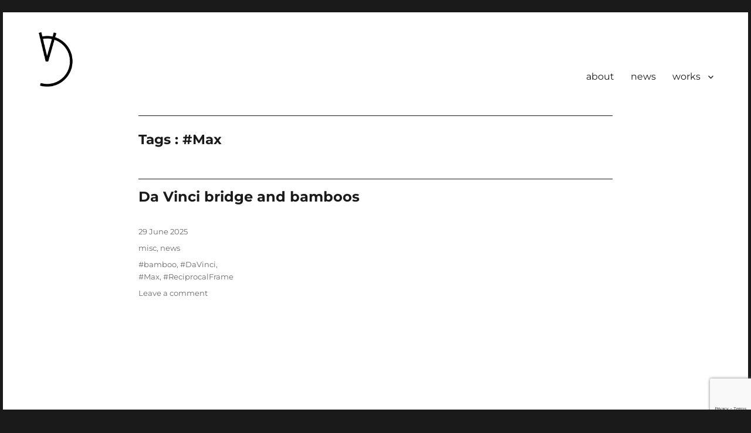

--- FILE ---
content_type: text/html; charset=UTF-8
request_url: https://vincentgoudard.com/tag/max/
body_size: 18834
content:
<!DOCTYPE html>
<html lang="en-US" class="no-js">
<head>
	<meta charset="UTF-8">
	<meta name="viewport" content="width=device-width, initial-scale=1">
	<link rel="profile" href="http://gmpg.org/xfn/11">
		<script>
(function(html){html.className = html.className.replace(/\bno-js\b/,'js')})(document.documentElement);
//# sourceURL=twentysixteen_javascript_detection
</script>
<title>#Max &#8211; Vincent Goudard</title>
<meta name='robots' content='max-image-preview:large' />
<link rel="alternate" type="application/rss+xml" title="Vincent Goudard &raquo; Feed" href="https://vincentgoudard.com/feed/" />
<link rel="alternate" type="application/rss+xml" title="Vincent Goudard &raquo; Comments Feed" href="https://vincentgoudard.com/comments/feed/" />
<link rel="alternate" type="application/rss+xml" title="Vincent Goudard &raquo; #Max Tag Feed" href="https://vincentgoudard.com/tag/max/feed/" />
<style id='wp-img-auto-sizes-contain-inline-css'>
img:is([sizes=auto i],[sizes^="auto," i]){contain-intrinsic-size:3000px 1500px}
/*# sourceURL=wp-img-auto-sizes-contain-inline-css */
</style>
<style id='wp-emoji-styles-inline-css'>

	img.wp-smiley, img.emoji {
		display: inline !important;
		border: none !important;
		box-shadow: none !important;
		height: 1em !important;
		width: 1em !important;
		margin: 0 0.07em !important;
		vertical-align: -0.1em !important;
		background: none !important;
		padding: 0 !important;
	}
/*# sourceURL=wp-emoji-styles-inline-css */
</style>
<style id='wp-block-library-inline-css'>
:root{--wp-block-synced-color:#7a00df;--wp-block-synced-color--rgb:122,0,223;--wp-bound-block-color:var(--wp-block-synced-color);--wp-editor-canvas-background:#ddd;--wp-admin-theme-color:#007cba;--wp-admin-theme-color--rgb:0,124,186;--wp-admin-theme-color-darker-10:#006ba1;--wp-admin-theme-color-darker-10--rgb:0,107,160.5;--wp-admin-theme-color-darker-20:#005a87;--wp-admin-theme-color-darker-20--rgb:0,90,135;--wp-admin-border-width-focus:2px}@media (min-resolution:192dpi){:root{--wp-admin-border-width-focus:1.5px}}.wp-element-button{cursor:pointer}:root .has-very-light-gray-background-color{background-color:#eee}:root .has-very-dark-gray-background-color{background-color:#313131}:root .has-very-light-gray-color{color:#eee}:root .has-very-dark-gray-color{color:#313131}:root .has-vivid-green-cyan-to-vivid-cyan-blue-gradient-background{background:linear-gradient(135deg,#00d084,#0693e3)}:root .has-purple-crush-gradient-background{background:linear-gradient(135deg,#34e2e4,#4721fb 50%,#ab1dfe)}:root .has-hazy-dawn-gradient-background{background:linear-gradient(135deg,#faaca8,#dad0ec)}:root .has-subdued-olive-gradient-background{background:linear-gradient(135deg,#fafae1,#67a671)}:root .has-atomic-cream-gradient-background{background:linear-gradient(135deg,#fdd79a,#004a59)}:root .has-nightshade-gradient-background{background:linear-gradient(135deg,#330968,#31cdcf)}:root .has-midnight-gradient-background{background:linear-gradient(135deg,#020381,#2874fc)}:root{--wp--preset--font-size--normal:16px;--wp--preset--font-size--huge:42px}.has-regular-font-size{font-size:1em}.has-larger-font-size{font-size:2.625em}.has-normal-font-size{font-size:var(--wp--preset--font-size--normal)}.has-huge-font-size{font-size:var(--wp--preset--font-size--huge)}.has-text-align-center{text-align:center}.has-text-align-left{text-align:left}.has-text-align-right{text-align:right}.has-fit-text{white-space:nowrap!important}#end-resizable-editor-section{display:none}.aligncenter{clear:both}.items-justified-left{justify-content:flex-start}.items-justified-center{justify-content:center}.items-justified-right{justify-content:flex-end}.items-justified-space-between{justify-content:space-between}.screen-reader-text{border:0;clip-path:inset(50%);height:1px;margin:-1px;overflow:hidden;padding:0;position:absolute;width:1px;word-wrap:normal!important}.screen-reader-text:focus{background-color:#ddd;clip-path:none;color:#444;display:block;font-size:1em;height:auto;left:5px;line-height:normal;padding:15px 23px 14px;text-decoration:none;top:5px;width:auto;z-index:100000}html :where(.has-border-color){border-style:solid}html :where([style*=border-top-color]){border-top-style:solid}html :where([style*=border-right-color]){border-right-style:solid}html :where([style*=border-bottom-color]){border-bottom-style:solid}html :where([style*=border-left-color]){border-left-style:solid}html :where([style*=border-width]){border-style:solid}html :where([style*=border-top-width]){border-top-style:solid}html :where([style*=border-right-width]){border-right-style:solid}html :where([style*=border-bottom-width]){border-bottom-style:solid}html :where([style*=border-left-width]){border-left-style:solid}html :where(img[class*=wp-image-]){height:auto;max-width:100%}:where(figure){margin:0 0 1em}html :where(.is-position-sticky){--wp-admin--admin-bar--position-offset:var(--wp-admin--admin-bar--height,0px)}@media screen and (max-width:600px){html :where(.is-position-sticky){--wp-admin--admin-bar--position-offset:0px}}

/*# sourceURL=wp-block-library-inline-css */
</style><style id='wp-block-group-inline-css'>
.wp-block-group{box-sizing:border-box}:where(.wp-block-group.wp-block-group-is-layout-constrained){position:relative}
/*# sourceURL=https://vincentgoudard.com/cms/wp-includes/blocks/group/style.min.css */
</style>
<style id='wp-block-group-theme-inline-css'>
:where(.wp-block-group.has-background){padding:1.25em 2.375em}
/*# sourceURL=https://vincentgoudard.com/cms/wp-includes/blocks/group/theme.min.css */
</style>
<style id='global-styles-inline-css'>
:root{--wp--preset--aspect-ratio--square: 1;--wp--preset--aspect-ratio--4-3: 4/3;--wp--preset--aspect-ratio--3-4: 3/4;--wp--preset--aspect-ratio--3-2: 3/2;--wp--preset--aspect-ratio--2-3: 2/3;--wp--preset--aspect-ratio--16-9: 16/9;--wp--preset--aspect-ratio--9-16: 9/16;--wp--preset--color--black: #000000;--wp--preset--color--cyan-bluish-gray: #abb8c3;--wp--preset--color--white: #fff;--wp--preset--color--pale-pink: #f78da7;--wp--preset--color--vivid-red: #cf2e2e;--wp--preset--color--luminous-vivid-orange: #ff6900;--wp--preset--color--luminous-vivid-amber: #fcb900;--wp--preset--color--light-green-cyan: #7bdcb5;--wp--preset--color--vivid-green-cyan: #00d084;--wp--preset--color--pale-cyan-blue: #8ed1fc;--wp--preset--color--vivid-cyan-blue: #0693e3;--wp--preset--color--vivid-purple: #9b51e0;--wp--preset--color--dark-gray: #1a1a1a;--wp--preset--color--medium-gray: #686868;--wp--preset--color--light-gray: #e5e5e5;--wp--preset--color--blue-gray: #4d545c;--wp--preset--color--bright-blue: #007acc;--wp--preset--color--light-blue: #9adffd;--wp--preset--color--dark-brown: #402b30;--wp--preset--color--medium-brown: #774e24;--wp--preset--color--dark-red: #640c1f;--wp--preset--color--bright-red: #ff675f;--wp--preset--color--yellow: #ffef8e;--wp--preset--gradient--vivid-cyan-blue-to-vivid-purple: linear-gradient(135deg,rgb(6,147,227) 0%,rgb(155,81,224) 100%);--wp--preset--gradient--light-green-cyan-to-vivid-green-cyan: linear-gradient(135deg,rgb(122,220,180) 0%,rgb(0,208,130) 100%);--wp--preset--gradient--luminous-vivid-amber-to-luminous-vivid-orange: linear-gradient(135deg,rgb(252,185,0) 0%,rgb(255,105,0) 100%);--wp--preset--gradient--luminous-vivid-orange-to-vivid-red: linear-gradient(135deg,rgb(255,105,0) 0%,rgb(207,46,46) 100%);--wp--preset--gradient--very-light-gray-to-cyan-bluish-gray: linear-gradient(135deg,rgb(238,238,238) 0%,rgb(169,184,195) 100%);--wp--preset--gradient--cool-to-warm-spectrum: linear-gradient(135deg,rgb(74,234,220) 0%,rgb(151,120,209) 20%,rgb(207,42,186) 40%,rgb(238,44,130) 60%,rgb(251,105,98) 80%,rgb(254,248,76) 100%);--wp--preset--gradient--blush-light-purple: linear-gradient(135deg,rgb(255,206,236) 0%,rgb(152,150,240) 100%);--wp--preset--gradient--blush-bordeaux: linear-gradient(135deg,rgb(254,205,165) 0%,rgb(254,45,45) 50%,rgb(107,0,62) 100%);--wp--preset--gradient--luminous-dusk: linear-gradient(135deg,rgb(255,203,112) 0%,rgb(199,81,192) 50%,rgb(65,88,208) 100%);--wp--preset--gradient--pale-ocean: linear-gradient(135deg,rgb(255,245,203) 0%,rgb(182,227,212) 50%,rgb(51,167,181) 100%);--wp--preset--gradient--electric-grass: linear-gradient(135deg,rgb(202,248,128) 0%,rgb(113,206,126) 100%);--wp--preset--gradient--midnight: linear-gradient(135deg,rgb(2,3,129) 0%,rgb(40,116,252) 100%);--wp--preset--font-size--small: 13px;--wp--preset--font-size--medium: 20px;--wp--preset--font-size--large: 36px;--wp--preset--font-size--x-large: 42px;--wp--preset--spacing--20: 0.44rem;--wp--preset--spacing--30: 0.67rem;--wp--preset--spacing--40: 1rem;--wp--preset--spacing--50: 1.5rem;--wp--preset--spacing--60: 2.25rem;--wp--preset--spacing--70: 3.38rem;--wp--preset--spacing--80: 5.06rem;--wp--preset--shadow--natural: 6px 6px 9px rgba(0, 0, 0, 0.2);--wp--preset--shadow--deep: 12px 12px 50px rgba(0, 0, 0, 0.4);--wp--preset--shadow--sharp: 6px 6px 0px rgba(0, 0, 0, 0.2);--wp--preset--shadow--outlined: 6px 6px 0px -3px rgb(255, 255, 255), 6px 6px rgb(0, 0, 0);--wp--preset--shadow--crisp: 6px 6px 0px rgb(0, 0, 0);}:where(.is-layout-flex){gap: 0.5em;}:where(.is-layout-grid){gap: 0.5em;}body .is-layout-flex{display: flex;}.is-layout-flex{flex-wrap: wrap;align-items: center;}.is-layout-flex > :is(*, div){margin: 0;}body .is-layout-grid{display: grid;}.is-layout-grid > :is(*, div){margin: 0;}:where(.wp-block-columns.is-layout-flex){gap: 2em;}:where(.wp-block-columns.is-layout-grid){gap: 2em;}:where(.wp-block-post-template.is-layout-flex){gap: 1.25em;}:where(.wp-block-post-template.is-layout-grid){gap: 1.25em;}.has-black-color{color: var(--wp--preset--color--black) !important;}.has-cyan-bluish-gray-color{color: var(--wp--preset--color--cyan-bluish-gray) !important;}.has-white-color{color: var(--wp--preset--color--white) !important;}.has-pale-pink-color{color: var(--wp--preset--color--pale-pink) !important;}.has-vivid-red-color{color: var(--wp--preset--color--vivid-red) !important;}.has-luminous-vivid-orange-color{color: var(--wp--preset--color--luminous-vivid-orange) !important;}.has-luminous-vivid-amber-color{color: var(--wp--preset--color--luminous-vivid-amber) !important;}.has-light-green-cyan-color{color: var(--wp--preset--color--light-green-cyan) !important;}.has-vivid-green-cyan-color{color: var(--wp--preset--color--vivid-green-cyan) !important;}.has-pale-cyan-blue-color{color: var(--wp--preset--color--pale-cyan-blue) !important;}.has-vivid-cyan-blue-color{color: var(--wp--preset--color--vivid-cyan-blue) !important;}.has-vivid-purple-color{color: var(--wp--preset--color--vivid-purple) !important;}.has-black-background-color{background-color: var(--wp--preset--color--black) !important;}.has-cyan-bluish-gray-background-color{background-color: var(--wp--preset--color--cyan-bluish-gray) !important;}.has-white-background-color{background-color: var(--wp--preset--color--white) !important;}.has-pale-pink-background-color{background-color: var(--wp--preset--color--pale-pink) !important;}.has-vivid-red-background-color{background-color: var(--wp--preset--color--vivid-red) !important;}.has-luminous-vivid-orange-background-color{background-color: var(--wp--preset--color--luminous-vivid-orange) !important;}.has-luminous-vivid-amber-background-color{background-color: var(--wp--preset--color--luminous-vivid-amber) !important;}.has-light-green-cyan-background-color{background-color: var(--wp--preset--color--light-green-cyan) !important;}.has-vivid-green-cyan-background-color{background-color: var(--wp--preset--color--vivid-green-cyan) !important;}.has-pale-cyan-blue-background-color{background-color: var(--wp--preset--color--pale-cyan-blue) !important;}.has-vivid-cyan-blue-background-color{background-color: var(--wp--preset--color--vivid-cyan-blue) !important;}.has-vivid-purple-background-color{background-color: var(--wp--preset--color--vivid-purple) !important;}.has-black-border-color{border-color: var(--wp--preset--color--black) !important;}.has-cyan-bluish-gray-border-color{border-color: var(--wp--preset--color--cyan-bluish-gray) !important;}.has-white-border-color{border-color: var(--wp--preset--color--white) !important;}.has-pale-pink-border-color{border-color: var(--wp--preset--color--pale-pink) !important;}.has-vivid-red-border-color{border-color: var(--wp--preset--color--vivid-red) !important;}.has-luminous-vivid-orange-border-color{border-color: var(--wp--preset--color--luminous-vivid-orange) !important;}.has-luminous-vivid-amber-border-color{border-color: var(--wp--preset--color--luminous-vivid-amber) !important;}.has-light-green-cyan-border-color{border-color: var(--wp--preset--color--light-green-cyan) !important;}.has-vivid-green-cyan-border-color{border-color: var(--wp--preset--color--vivid-green-cyan) !important;}.has-pale-cyan-blue-border-color{border-color: var(--wp--preset--color--pale-cyan-blue) !important;}.has-vivid-cyan-blue-border-color{border-color: var(--wp--preset--color--vivid-cyan-blue) !important;}.has-vivid-purple-border-color{border-color: var(--wp--preset--color--vivid-purple) !important;}.has-vivid-cyan-blue-to-vivid-purple-gradient-background{background: var(--wp--preset--gradient--vivid-cyan-blue-to-vivid-purple) !important;}.has-light-green-cyan-to-vivid-green-cyan-gradient-background{background: var(--wp--preset--gradient--light-green-cyan-to-vivid-green-cyan) !important;}.has-luminous-vivid-amber-to-luminous-vivid-orange-gradient-background{background: var(--wp--preset--gradient--luminous-vivid-amber-to-luminous-vivid-orange) !important;}.has-luminous-vivid-orange-to-vivid-red-gradient-background{background: var(--wp--preset--gradient--luminous-vivid-orange-to-vivid-red) !important;}.has-very-light-gray-to-cyan-bluish-gray-gradient-background{background: var(--wp--preset--gradient--very-light-gray-to-cyan-bluish-gray) !important;}.has-cool-to-warm-spectrum-gradient-background{background: var(--wp--preset--gradient--cool-to-warm-spectrum) !important;}.has-blush-light-purple-gradient-background{background: var(--wp--preset--gradient--blush-light-purple) !important;}.has-blush-bordeaux-gradient-background{background: var(--wp--preset--gradient--blush-bordeaux) !important;}.has-luminous-dusk-gradient-background{background: var(--wp--preset--gradient--luminous-dusk) !important;}.has-pale-ocean-gradient-background{background: var(--wp--preset--gradient--pale-ocean) !important;}.has-electric-grass-gradient-background{background: var(--wp--preset--gradient--electric-grass) !important;}.has-midnight-gradient-background{background: var(--wp--preset--gradient--midnight) !important;}.has-small-font-size{font-size: var(--wp--preset--font-size--small) !important;}.has-medium-font-size{font-size: var(--wp--preset--font-size--medium) !important;}.has-large-font-size{font-size: var(--wp--preset--font-size--large) !important;}.has-x-large-font-size{font-size: var(--wp--preset--font-size--x-large) !important;}
/*# sourceURL=global-styles-inline-css */
</style>

<style id='classic-theme-styles-inline-css'>
/*! This file is auto-generated */
.wp-block-button__link{color:#fff;background-color:#32373c;border-radius:9999px;box-shadow:none;text-decoration:none;padding:calc(.667em + 2px) calc(1.333em + 2px);font-size:1.125em}.wp-block-file__button{background:#32373c;color:#fff;text-decoration:none}
/*# sourceURL=/wp-includes/css/classic-themes.min.css */
</style>
<link rel='stylesheet' id='contact-form-7-css' href='https://vincentgoudard.com/cms/wp-content/plugins/contact-form-7/includes/css/styles.css?ver=6.1.4' media='all' />
<link rel='stylesheet' id='parent-style-css' href='https://vincentgoudard.com/cms/wp-content/themes/twentysixteen/style.css?ver=6.9' media='all' />
<link rel='stylesheet' id='twentysixteen-fonts-css' href='https://vincentgoudard.com/cms/wp-content/themes/twentysixteen/fonts/merriweather-plus-montserrat-plus-inconsolata.css?ver=20230328' media='all' />
<link rel='stylesheet' id='genericons-css' href='https://vincentgoudard.com/cms/wp-content/themes/twentysixteen/genericons/genericons.css?ver=20251101' media='all' />
<link rel='stylesheet' id='twentysixteen-style-css' href='https://vincentgoudard.com/cms/wp-content/themes/twentysixteen-child/style.css?ver=20251202' media='all' />
<style id='twentysixteen-style-inline-css'>

		/* Custom Link Color */
		.menu-toggle:hover,
		.menu-toggle:focus,
		a,
		.main-navigation a:hover,
		.main-navigation a:focus,
		.dropdown-toggle:hover,
		.dropdown-toggle:focus,
		.social-navigation a:hover:before,
		.social-navigation a:focus:before,
		.post-navigation a:hover .post-title,
		.post-navigation a:focus .post-title,
		.tagcloud a:hover,
		.tagcloud a:focus,
		.site-branding .site-title a:hover,
		.site-branding .site-title a:focus,
		.entry-title a:hover,
		.entry-title a:focus,
		.entry-footer a:hover,
		.entry-footer a:focus,
		.comment-metadata a:hover,
		.comment-metadata a:focus,
		.pingback .comment-edit-link:hover,
		.pingback .comment-edit-link:focus,
		.comment-reply-link,
		.comment-reply-link:hover,
		.comment-reply-link:focus,
		.required,
		.site-info a:hover,
		.site-info a:focus {
			color: #898f93;
		}

		mark,
		ins,
		button:hover,
		button:focus,
		input[type="button"]:hover,
		input[type="button"]:focus,
		input[type="reset"]:hover,
		input[type="reset"]:focus,
		input[type="submit"]:hover,
		input[type="submit"]:focus,
		.pagination .prev:hover,
		.pagination .prev:focus,
		.pagination .next:hover,
		.pagination .next:focus,
		.widget_calendar tbody a,
		.page-links a:hover,
		.page-links a:focus {
			background-color: #898f93;
		}

		input[type="date"]:focus,
		input[type="time"]:focus,
		input[type="datetime-local"]:focus,
		input[type="week"]:focus,
		input[type="month"]:focus,
		input[type="text"]:focus,
		input[type="email"]:focus,
		input[type="url"]:focus,
		input[type="password"]:focus,
		input[type="search"]:focus,
		input[type="tel"]:focus,
		input[type="number"]:focus,
		textarea:focus,
		.tagcloud a:hover,
		.tagcloud a:focus,
		.menu-toggle:hover,
		.menu-toggle:focus {
			border-color: #898f93;
		}

		@media screen and (min-width: 56.875em) {
			.main-navigation li:hover > a,
			.main-navigation li.focus > a {
				color: #898f93;
			}
		}
	
/*# sourceURL=twentysixteen-style-inline-css */
</style>
<link rel='stylesheet' id='twentysixteen-block-style-css' href='https://vincentgoudard.com/cms/wp-content/themes/twentysixteen/css/blocks.css?ver=20240817' media='all' />
<script src="https://vincentgoudard.com/cms/wp-includes/js/jquery/jquery.min.js?ver=3.7.1" id="jquery-core-js"></script>
<script src="https://vincentgoudard.com/cms/wp-includes/js/jquery/jquery-migrate.min.js?ver=3.4.1" id="jquery-migrate-js"></script>
<script id="twentysixteen-script-js-extra">
var screenReaderText = {"expand":"expand child menu","collapse":"collapse child menu"};
//# sourceURL=twentysixteen-script-js-extra
</script>
<script src="https://vincentgoudard.com/cms/wp-content/themes/twentysixteen/js/functions.js?ver=20230629" id="twentysixteen-script-js" defer data-wp-strategy="defer"></script>
<link rel="https://api.w.org/" href="https://vincentgoudard.com/wp-json/" /><link rel="alternate" title="JSON" type="application/json" href="https://vincentgoudard.com/wp-json/wp/v2/tags/36" /><link rel="EditURI" type="application/rsd+xml" title="RSD" href="https://vincentgoudard.com/cms/xmlrpc.php?rsd" />
<meta name="generator" content="WordPress 6.9" />
		<style type="text/css" id="twentysixteen-header-css">
		.site-branding {
			margin: 0 auto 0 0;
		}

		.site-branding .site-title,
		.site-description {
			clip-path: inset(50%);
			position: absolute;
		}
		</style>
		<link rel="icon" href="https://vincentgoudard.com/cms/wp-content/uploads/2016/02/cropped-vg-straightcat-square512-32x32.png" sizes="32x32" />
<link rel="icon" href="https://vincentgoudard.com/cms/wp-content/uploads/2016/02/cropped-vg-straightcat-square512-192x192.png" sizes="192x192" />
<link rel="apple-touch-icon" href="https://vincentgoudard.com/cms/wp-content/uploads/2016/02/cropped-vg-straightcat-square512-180x180.png" />
<meta name="msapplication-TileImage" content="https://vincentgoudard.com/cms/wp-content/uploads/2016/02/cropped-vg-straightcat-square512-270x270.png" />
</head>

<body class="archive tag tag-max tag-36 wp-embed-responsive wp-theme-twentysixteen wp-child-theme-twentysixteen-child no-sidebar hfeed">
<div id="page" class="site">
	<div class="site-inner">
		<a class="skip-link screen-reader-text" href="#content">Skip to content</a>

		<header id="masthead" class="site-header" role="banner">
						<nav class="social-navigation clearfix">
				<div class="container">
				<div class="menu-social-menu-container"><ul id="menu-social-menu" class="menu clearfix"><li id="menu-item-2481" class="menu-item menu-item-type-custom menu-item-object-custom menu-item-2481"><a href="https://mamot.fr/@vincentgoudard"><span class="screen-reader-text">mastodon</span></a></li>
<li id="menu-item-2479" class="menu-item menu-item-type-custom menu-item-object-custom menu-item-2479"><a href="https://www.linkedin.com/in/vincent-goudard/"><span class="screen-reader-text">linkedin</span></a></li>
<li id="menu-item-20" class="menu-item menu-item-type-custom menu-item-object-custom menu-item-20"><a href="https://github.com/vincentgoudard"><span class="screen-reader-text">github</span></a></li>
<li id="menu-item-2478" class="menu-item menu-item-type-custom menu-item-object-custom menu-item-2478"><a href="https://www.youtube.com/@VincentGoudard"><span class="screen-reader-text">youtube</span></a></li>
<li id="menu-item-718" class="menu-item menu-item-type-custom menu-item-object-custom menu-item-718"><a href="https://www.facebook.com/goudard.vincent"><span class="screen-reader-text">facebook</span></a></li>
<li id="menu-item-2480" class="menu-item menu-item-type-custom menu-item-object-custom menu-item-2480"><a href="https://twitter.com/vincentgoudard"><span class="screen-reader-text">twitter</span></a></li>
</ul></div>				</div>
			</nav>
			


			<div class="site-header-main">

				<!-- .header-image -->
														<div class="header-image">
						<a href="https://vincentgoudard.com/" rel="home">
							<img src="https://vincentgoudard.com/cms/wp-content/uploads/2016/02/cropped-vg-straightcat-offset-1.png" srcset="https://vincentgoudard.com/cms/wp-content/uploads/2016/02/cropped-vg-straightcat-offset-1-300x300.png 300w, https://vincentgoudard.com/cms/wp-content/uploads/2016/02/cropped-vg-straightcat-offset-1-150x150.png 150w, https://vincentgoudard.com/cms/wp-content/uploads/2016/02/cropped-vg-straightcat-offset-1-768x768.png 768w, https://vincentgoudard.com/cms/wp-content/uploads/2016/02/cropped-vg-straightcat-offset-1-1024x1024.png 1024w, https://vincentgoudard.com/cms/wp-content/uploads/2016/02/cropped-vg-straightcat-offset-1.png 1200w" sizes="(max-width: 709px) 85vw, (max-width: 909px) 81vw, (max-width: 1362px) 88vw, 1200px" width="1200" height="1200" alt="Vincent Goudard">
						</a>
					</div><!-- .header-image -->
				
									<button id="menu-toggle" class="menu-toggle">Menu</button>

					<div id="site-header-menu" class="site-header-menu">
													<nav id="site-navigation" class="main-navigation" role="navigation" aria-label="Primary Menu">
								<div class="menu-top-menu-container"><ul id="menu-top-menu" class="primary-menu"><li id="menu-item-309" class="menu-item menu-item-type-post_type menu-item-object-page menu-item-309"><a href="https://vincentgoudard.com/contact/">about</a></li>
<li id="menu-item-314" class="menu-item menu-item-type-taxonomy menu-item-object-category menu-item-314"><a href="https://vincentgoudard.com/category/news/">news</a></li>
<li id="menu-item-313" class="menu-item menu-item-type-taxonomy menu-item-object-category menu-item-has-children menu-item-313"><a href="https://vincentgoudard.com/category/works/">works</a>
<ul class="sub-menu">
	<li id="menu-item-318" class="menu-item menu-item-type-taxonomy menu-item-object-category menu-item-318"><a href="https://vincentgoudard.com/category/works/artworks/">art works</a></li>
	<li id="menu-item-320" class="menu-item menu-item-type-taxonomy menu-item-object-category menu-item-320"><a href="https://vincentgoudard.com/category/works/rd/">research and dev</a></li>
	<li id="menu-item-587" class="menu-item menu-item-type-post_type menu-item-object-page menu-item-587"><a href="https://vincentgoudard.com/search/">search&#8230;</a></li>
</ul>
</li>
</ul></div>							</nav><!-- .main-navigation -->
						
													<nav id="social-navigation" class="social-navigation" role="navigation" aria-label="Social Links Menu">
								<div class="menu-social-menu-container"><ul id="menu-social-menu-1" class="social-links-menu"><li class="menu-item menu-item-type-custom menu-item-object-custom menu-item-2481"><a href="https://mamot.fr/@vincentgoudard"><span class="screen-reader-text">mastodon</span></a></li>
<li class="menu-item menu-item-type-custom menu-item-object-custom menu-item-2479"><a href="https://www.linkedin.com/in/vincent-goudard/"><span class="screen-reader-text">linkedin</span></a></li>
<li class="menu-item menu-item-type-custom menu-item-object-custom menu-item-20"><a href="https://github.com/vincentgoudard"><span class="screen-reader-text">github</span></a></li>
<li class="menu-item menu-item-type-custom menu-item-object-custom menu-item-2478"><a href="https://www.youtube.com/@VincentGoudard"><span class="screen-reader-text">youtube</span></a></li>
<li class="menu-item menu-item-type-custom menu-item-object-custom menu-item-718"><a href="https://www.facebook.com/goudard.vincent"><span class="screen-reader-text">facebook</span></a></li>
<li class="menu-item menu-item-type-custom menu-item-object-custom menu-item-2480"><a href="https://twitter.com/vincentgoudard"><span class="screen-reader-text">twitter</span></a></li>
</ul></div>							</nav><!-- .social-navigation -->
											</div><!-- .site-header-menu -->
							</div><!-- .site-header-main -->

		</header><!-- .site-header -->

		<div id="content" class="site-content">

	<div id="primary" class="content-area">
		<main id="main" class="site-main">

		
			<header class="page-header">
				<h1 class="page-title">Tags&nbsp: #Max</h1>			</header><!-- .page-header -->

			
<article id="post-2599" class="post-2599 post type-post status-publish format-standard hentry category-misc category-news tag-bamboo tag-davinci tag-max tag-reciprocalframe">
	<header class="entry-header">
		
		<h2 class="entry-title"><a href="https://vincentgoudard.com/da-vinci-bridge-and-bamboos/" rel="bookmark">Da Vinci bridge and bamboos</a></h2>	</header><!-- .entry-header -->

	
	
	<div class="entry-content">
		<p><iframe title="Da Vinci Bridge - Bamboo Cheat Sheet" width="840" height="473" src="https://www.youtube.com/embed/fKGFz5sGZxE?feature=oembed" frameborder="0" allow="accelerometer; autoplay; clipboard-write; encrypted-media; gyroscope; picture-in-picture; web-share" referrerpolicy="strict-origin-when-cross-origin" allowfullscreen></iframe></p>
<p style="text-align: justify;">I recently built a structure with bamboos, inspired by the &#8220;Da Vinci bridge&#8221; (which is a specific simpler case of a <a href="https://en.wikipedia.org/wiki/Reciprocal_frame">reciprocal frame structure</a>).&nbsp; Bamboos are neat: they grow fast, they are cheap (some people will just be happy if you cut theirs for free), they are quite strong and flexible, they&#8217;re relatively immune to rotting, though they&#8217;re organic and bio-degradable, but they are not always easy to work with when it comes to dimensioning&#8230;</p>
<p> <a href="https://vincentgoudard.com/da-vinci-bridge-and-bamboos/#more-2599" class="more-link">Continue reading<span class="screen-reader-text"> &#8220;Da Vinci bridge and bamboos&#8221;</span></a></p>
	</div><!-- .entry-content -->

	<footer class="entry-footer">
		<span class="byline"><img alt='' src='https://secure.gravatar.com/avatar/78aff6d10f5c6fc89a9f10c6bec8754238a270bafce895405b1bc437f3e8a827?s=49&#038;d=blank&#038;r=g' srcset='https://secure.gravatar.com/avatar/78aff6d10f5c6fc89a9f10c6bec8754238a270bafce895405b1bc437f3e8a827?s=98&#038;d=blank&#038;r=g 2x' class='avatar avatar-49 photo' height='49' width='49' decoding='async'/><span class="screen-reader-text">Author </span><span class="author vcard"><a class="url fn n" href="https://vincentgoudard.com/author/vinc/">Vincent</a></span></span><span class="posted-on"><span class="screen-reader-text">Posted on </span><a href="https://vincentgoudard.com/da-vinci-bridge-and-bamboos/" rel="bookmark"><time class="entry-date published" datetime="2025-06-29T08:23:40+01:00">29 June 2025</time><time class="updated" datetime="2025-11-25T16:43:01+01:00">25 November 2025</time></a></span><span class="cat-links"><span class="screen-reader-text">Categories </span><a href="https://vincentgoudard.com/category/works/misc/" rel="category tag">misc</a>, <a href="https://vincentgoudard.com/category/news/" rel="category tag">news</a></span><span class="tags-links"><span class="screen-reader-text">Tags </span><a href="https://vincentgoudard.com/tag/bamboo/" rel="tag">#bamboo</a>, <a href="https://vincentgoudard.com/tag/davinci/" rel="tag">#DaVinci</a>, <a href="https://vincentgoudard.com/tag/max/" rel="tag">#Max</a>, <a href="https://vincentgoudard.com/tag/reciprocalframe/" rel="tag">#ReciprocalFrame</a></span><span class="comments-link"><a href="https://vincentgoudard.com/da-vinci-bridge-and-bamboos/#respond">Leave a comment<span class="screen-reader-text"> on Da Vinci bridge and bamboos</span></a></span>			</footer><!-- .entry-footer -->
</article><!-- #post-2599 -->

<article id="post-2491" class="post-2491 post type-post status-publish format-standard hentry category-misc category-news tag-cinematon tag-deeplearning tag-installation tag-interactive tag-makingof tag-max tag-neuralnetworks tag-video tag-zombie">
	<header class="entry-header">
		
		<h2 class="entry-title"><a href="https://vincentgoudard.com/real-time-video-matting-in-max/" rel="bookmark">Real-time video matting in Max</a></h2>	</header><!-- .entry-header -->

	
	
	<div class="entry-content">
		<p style="text-align: justify;">I was testing out some real-time video matting in Max/MSP, that we developped for an ongoing project (edit: the <a href="https://vincentgoudard.com/cinematon/">Cinematon</a> is out!), and realized that &#8220;sunset.jpg&#8221; demo file was a nice match for this memorable dialogue in Romero&#8217;s &#8220;Night of the living dead&#8221;&#8230; If it weren&#8217;t for all those zombies outside, it could have been such a lovely campfire scene!</p>
<p><iframe title="Real-time video matting in Max/MSP" width="840" height="473" src="https://www.youtube.com/embed/vKvdrXMDPPE?feature=oembed" frameborder="0" allow="accelerometer; autoplay; clipboard-write; encrypted-media; gyroscope; picture-in-picture; web-share" referrerpolicy="strict-origin-when-cross-origin" allowfullscreen></iframe></p>
<p> <a href="https://vincentgoudard.com/real-time-video-matting-in-max/#more-2491" class="more-link">Continue reading<span class="screen-reader-text"> &#8220;Real-time video matting in Max&#8221;</span></a></p>
	</div><!-- .entry-content -->

	<footer class="entry-footer">
		<span class="byline"><img alt='' src='https://secure.gravatar.com/avatar/78aff6d10f5c6fc89a9f10c6bec8754238a270bafce895405b1bc437f3e8a827?s=49&#038;d=blank&#038;r=g' srcset='https://secure.gravatar.com/avatar/78aff6d10f5c6fc89a9f10c6bec8754238a270bafce895405b1bc437f3e8a827?s=98&#038;d=blank&#038;r=g 2x' class='avatar avatar-49 photo' height='49' width='49' loading='lazy' decoding='async'/><span class="screen-reader-text">Author </span><span class="author vcard"><a class="url fn n" href="https://vincentgoudard.com/author/vinc/">Vincent</a></span></span><span class="posted-on"><span class="screen-reader-text">Posted on </span><a href="https://vincentgoudard.com/real-time-video-matting-in-max/" rel="bookmark"><time class="entry-date published" datetime="2025-05-12T07:27:17+01:00">12 May 2025</time><time class="updated" datetime="2025-11-25T16:44:20+01:00">25 November 2025</time></a></span><span class="cat-links"><span class="screen-reader-text">Categories </span><a href="https://vincentgoudard.com/category/works/misc/" rel="category tag">misc</a>, <a href="https://vincentgoudard.com/category/news/" rel="category tag">news</a></span><span class="tags-links"><span class="screen-reader-text">Tags </span><a href="https://vincentgoudard.com/tag/cinematon/" rel="tag">#cinematon</a>, <a href="https://vincentgoudard.com/tag/deeplearning/" rel="tag">#DeepLearning</a>, <a href="https://vincentgoudard.com/tag/installation/" rel="tag">#installation</a>, <a href="https://vincentgoudard.com/tag/interactive/" rel="tag">#interactive</a>, <a href="https://vincentgoudard.com/tag/makingof/" rel="tag">#makingof</a>, <a href="https://vincentgoudard.com/tag/max/" rel="tag">#Max</a>, <a href="https://vincentgoudard.com/tag/neuralnetworks/" rel="tag">#NeuralNetworks</a>, <a href="https://vincentgoudard.com/tag/video/" rel="tag">#video</a>, <a href="https://vincentgoudard.com/tag/zombie/" rel="tag">#zombie</a></span><span class="comments-link"><a href="https://vincentgoudard.com/real-time-video-matting-in-max/#respond">Leave a comment<span class="screen-reader-text"> on Real-time video matting in Max</span></a></span>			</footer><!-- .entry-footer -->
</article><!-- #post-2491 -->

<article id="post-2366" class="post-2366 post type-post status-publish format-standard hentry category-misc category-news tag-25danimation tag-experiments tag-graphics tag-joydivision tag-max tag-unknownpleasures">
	<header class="entry-header">
		
		<h2 class="entry-title"><a href="https://vincentgoudard.com/diving-into-unknown-pleasures/" rel="bookmark">Diving into unknown pleasures</a></h2>	</header><!-- .entry-header -->

	
	
	<div class="entry-content">
		<figure id="attachment_2376" aria-describedby="caption-attachment-2376" style="width: 999px" class="wp-caption alignnone"><img loading="lazy" decoding="async" class="wp-image-2376 size-full" src="https://vincentgoudard.com/cms/wp-content/uploads/2025/02/UnknownPleasuresVinyle.jpg" alt="Joy Division - &quot;Unknown Pleasure&quot; album cover" width="999" height="1000" srcset="https://vincentgoudard.com/cms/wp-content/uploads/2025/02/UnknownPleasuresVinyle.jpg 999w, https://vincentgoudard.com/cms/wp-content/uploads/2025/02/UnknownPleasuresVinyle-300x300.jpg 300w, https://vincentgoudard.com/cms/wp-content/uploads/2025/02/UnknownPleasuresVinyle-150x150.jpg 150w, https://vincentgoudard.com/cms/wp-content/uploads/2025/02/UnknownPleasuresVinyle-768x769.jpg 768w" sizes="auto, (max-width: 709px) 85vw, (max-width: 909px) 67vw, (max-width: 1362px) 62vw, 840px" /><figcaption id="caption-attachment-2376" class="wp-caption-text">Joy Division &#8211; &#8220;Unknown Pleasure&#8221; vinyl cover, 1979.</figcaption></figure>
<p style="text-align: justify;">Il y a quelque chose d&#8217;intrigant dans la pochette de l&#8217;album &#8220;<a href="https://fr.wikipedia.org/wiki/Unknown_Pleasures">Unknown Pleasures</a>&#8221; de Joy Division (1979). On attribue souvent cette image à Peter Saville, designer pour le label Factory Records à l&#8217;époque de la sortie de l&#8217;album, mais il n&#8217;a fait que mettre en blanc sur noir un dessin déjà paru dans le <a href="https://www.scientificamerican.com/article/the-pulsar-chart-that-became-a-pop-icon-turns-50-joy-division-rsquo-s-unknown-pleasures/">Scientific American</a>, une dizaine d&#8217;années plus tôt.</p>
<p> <a href="https://vincentgoudard.com/diving-into-unknown-pleasures/#more-2366" class="more-link">Continue reading<span class="screen-reader-text"> &#8220;Diving into unknown pleasures&#8221;</span></a></p>
	</div><!-- .entry-content -->

	<footer class="entry-footer">
		<span class="byline"><img alt='' src='https://secure.gravatar.com/avatar/78aff6d10f5c6fc89a9f10c6bec8754238a270bafce895405b1bc437f3e8a827?s=49&#038;d=blank&#038;r=g' srcset='https://secure.gravatar.com/avatar/78aff6d10f5c6fc89a9f10c6bec8754238a270bafce895405b1bc437f3e8a827?s=98&#038;d=blank&#038;r=g 2x' class='avatar avatar-49 photo' height='49' width='49' loading='lazy' decoding='async'/><span class="screen-reader-text">Author </span><span class="author vcard"><a class="url fn n" href="https://vincentgoudard.com/author/vinc/">Vincent</a></span></span><span class="posted-on"><span class="screen-reader-text">Posted on </span><a href="https://vincentgoudard.com/diving-into-unknown-pleasures/" rel="bookmark"><time class="entry-date published" datetime="2025-02-04T20:23:57+01:00">4 February 2025</time><time class="updated" datetime="2025-11-25T16:42:35+01:00">25 November 2025</time></a></span><span class="cat-links"><span class="screen-reader-text">Categories </span><a href="https://vincentgoudard.com/category/works/misc/" rel="category tag">misc</a>, <a href="https://vincentgoudard.com/category/news/" rel="category tag">news</a></span><span class="tags-links"><span class="screen-reader-text">Tags </span><a href="https://vincentgoudard.com/tag/25danimation/" rel="tag">#25Danimation</a>, <a href="https://vincentgoudard.com/tag/experiments/" rel="tag">#experiments</a>, <a href="https://vincentgoudard.com/tag/graphics/" rel="tag">#graphics</a>, <a href="https://vincentgoudard.com/tag/joydivision/" rel="tag">#joydivision</a>, <a href="https://vincentgoudard.com/tag/max/" rel="tag">#Max</a>, <a href="https://vincentgoudard.com/tag/unknownpleasures/" rel="tag">#unknownPleasures</a></span><span class="comments-link"><a href="https://vincentgoudard.com/diving-into-unknown-pleasures/#respond">Leave a comment<span class="screen-reader-text"> on Diving into unknown pleasures</span></a></span>			</footer><!-- .entry-footer -->
</article><!-- #post-2366 -->

<article id="post-2313" class="post-2313 post type-post status-publish format-standard has-post-thumbnail hentry category-rd category-works tag-ableton-live tag-brainorchestra tag-datasonification tag-datavisualization tag-instrument tag-interactive tag-matlab tag-max tag-neurosciences">
	<header class="entry-header">
		
		<h2 class="entry-title"><a href="https://vincentgoudard.com/brain-orchestra/" rel="bookmark">The Brain Orchestra &#8211; neural activity sonification</a></h2>	</header><!-- .entry-header -->

	
	
	<a class="post-thumbnail" href="https://vincentgoudard.com/brain-orchestra/" aria-hidden="true">
		<img width="1200" height="300" src="https://vincentgoudard.com/cms/wp-content/uploads/2025/01/Goudard.BrainOrchestra.01.png" class="attachment-post-thumbnail size-post-thumbnail wp-post-image" alt="The Brain Orchestra &#8211; neural activity sonification" decoding="async" loading="lazy" srcset="https://vincentgoudard.com/cms/wp-content/uploads/2025/01/Goudard.BrainOrchestra.01.png 1200w, https://vincentgoudard.com/cms/wp-content/uploads/2025/01/Goudard.BrainOrchestra.01-300x75.png 300w, https://vincentgoudard.com/cms/wp-content/uploads/2025/01/Goudard.BrainOrchestra.01-1024x256.png 1024w, https://vincentgoudard.com/cms/wp-content/uploads/2025/01/Goudard.BrainOrchestra.01-768x192.png 768w" sizes="(max-width: 709px) 85vw, (max-width: 909px) 67vw, (max-width: 1362px) 88vw, 1200px" />	</a>

		
	<div class="entry-content">
		<p style="text-align: justify;">Neural activity data-sonification, with Sébastien Wolf (<a href="https://www.ibens.bio.ens.psl.eu/">ENS Institute of Biology</a>).</p>
<p style="text-align: justify;">Data sonification could be an effective tool for neuroscience research, complementing data visualization. Recent advances in brain imaging have made it possible to record the activity of tens of thousands of mammalian neurons simultaneously in real time. The spatial and temporal dynamics of neuron activation can be translated into sound triggering, according to the functional groups to which these neurons belong.</p>
<p style="text-align: justify;">We have developed a software to load such datasets as binary matrices and translate them into MIDI messages, triggering notes whose velocity is a function of neuronal activity. In order to process this vast quantity of data — several tens of thousands of neurons over several tens of thousands of samples — the software enables neurons to be associated in sub-groups, such as those proposed in common atlases, or in an arbitrary manner. The same interface can also be used to sonify continuous data sets from electroencephalography (EEG) recordings of human brain activity.</p>
<p style="text-align: justify;">This software, developed with <a href="https://cycling74.com">Max</a>, can be used as a stand-alone program, but can also be loaded directly as a plugin into the <a href="https://www.ableton.com">Ableton Live</a> digital audio workstation. This makes it easy to get to grips with the software, enabling you to test different mappings between neural activity data and musical values: which chords, which harmonic progressions, which orchestration, etc. translate the neural activity data set in the most interesting way from the point of view of their scientific understanding and/or musical aesthetics.</p>
<h4>References</h4>
<ul>
<li>Vincent Goudard, Sébastien Wolf. The Brain Orchestra, un outil de sonification de l’activité neuronale. <i>Journées d&#8217;Informatique Musicale</i>, GRAME; INRIA, Jun 2025, Lyon, France. <a href="https://hal.science/hal-05102386v1" target="_blank" rel="noopener">⟨hal-05102386v1⟩</a></li>
</ul>
<h4>Media</h4>
<h5>Sonification of the zebra-fish neural activity</h5>
<p style="text-align: justify;"><em>In the two videos below, you can see and hear the brain&#8217;s activity of a larval zebrafish, which has the good idea of being transparent and filmable with suitable microscopes. Its 80,000 neurons communicate by sending small electrical impulses to each other, according to a dynamic and functional organization that neuroscience research strives to decipher.</em></p>
<h6>1. sonification of the ARTR region</h6>
<p><iframe loading="lazy" title="The Brain Orchestra - Neural data sonification / ARTR alternation" width="840" height="630" src="https://www.youtube.com/embed/LL8j7yeDcjE?feature=oembed" frameborder="0" allow="accelerometer; autoplay; clipboard-write; encrypted-media; gyroscope; picture-in-picture; web-share" referrerpolicy="strict-origin-when-cross-origin" allowfullscreen></iframe></p>
<p style="text-align: justify;"><em>The activity of the region selected here, called the “Anterior Rhombencephalic Turning Region”, is correlated with the zebrafish&#8217;s swimming movements, to the left or to the right. The sonification of both hemispheres of this region (in red and blue) according to different tunings suggests the alternation of this activity, depending on the zebrafish&#8217;s turns.</em></p>
<h6>2. sonification of the habenula region</h6>
<p><iframe loading="lazy" title="The Brain Orchestra  — Neural data sonification  / Habenula melody" width="840" height="473" src="https://www.youtube.com/embed/Stgmqei74CQ?feature=oembed" frameborder="0" allow="accelerometer; autoplay; clipboard-write; encrypted-media; gyroscope; picture-in-picture; web-share" referrerpolicy="strict-origin-when-cross-origin" allowfullscreen></iframe></p>
<p style="text-align: justify;"><em>The region selected here is called the “habenula”. It is a small and deeply nested region of the brain, common to all vertebrates animals, that contains a few hundreds neurons in the case of the zebra-fish. The activity of this region in that dataset shows asynchronous peaks, where groups of neurons tend to fire spikes in sequences rather than simultaneously. The resulting sonification is hence closer to a monodic melody than to a sequence of harmonic chords.</em></p>
<h5>Sonification of a human brain&#8217;s EEG</h5>
<p><iframe loading="lazy" title="The Brain Orchestra -  Neural data sonification / EEG brass band" width="840" height="630" src="https://www.youtube.com/embed/BcWyIMKcOR0?feature=oembed" frameborder="0" allow="accelerometer; autoplay; clipboard-write; encrypted-media; gyroscope; picture-in-picture; web-share" referrerpolicy="strict-origin-when-cross-origin" allowfullscreen></iframe></p>
<p style="text-align: justify;"><em>This example shows the sonification of 16 EEG sensors (out of 64 in the whole dataset) placed on a human skull, while the subject was asked to performed various visual indentification tasks. The sonic result lets one hear various timescales of musical patterns, along with various harmonic combinations (and non-combinations), suggesting the synchrone activity of several regions of the brain, and the asynchrone activity of other regions. Overall, the gradual crescendos and decrescendos of the different EEG channels make for a pleasant cinematique soundtrack. Who would have known this (and more) all happens in your brain?</em></p>
<h5>Fine grain sonification with granular synthesis</h5>
<p><iframe loading="lazy" title="The Brain Orchestra - Neurons to granular synthesis II" width="840" height="473" src="https://www.youtube.com/embed/gIs1dKfKbOE?feature=oembed" frameborder="0" allow="accelerometer; autoplay; clipboard-write; encrypted-media; gyroscope; picture-in-picture; web-share" referrerpolicy="strict-origin-when-cross-origin" allowfullscreen></iframe></p>
<p style="text-align: justify;"><em>This video shows the neural activity of a zebra fish larvae, whose 23743 neurons have been recorded using light-sheet microscopy. This dataset is then downsampled to 8000 points, then fed to a granular synthesis engine. </em><em>Grains of sound are triggered according to the activity of this subset of neurons. The pitch of the sound is mapped according to the position of the neurons along the spinal cord axis, and spread on four octaves of a diatonic scale. </em><em>This mapping allows to highlight the spatial propagation of the neural impulses (also called &#8220;spikes&#8221;) throughout the brain, resulting in rapid audible glissandi/arpeggi, without occasional &#8220;epileptic&#8221; clusters of notes. Each grain of sound is then spatialized in a stereo output according to their 3D position.</em></p>
	</div><!-- .entry-content -->

	<footer class="entry-footer">
		<span class="byline"><img alt='' src='https://secure.gravatar.com/avatar/78aff6d10f5c6fc89a9f10c6bec8754238a270bafce895405b1bc437f3e8a827?s=49&#038;d=blank&#038;r=g' srcset='https://secure.gravatar.com/avatar/78aff6d10f5c6fc89a9f10c6bec8754238a270bafce895405b1bc437f3e8a827?s=98&#038;d=blank&#038;r=g 2x' class='avatar avatar-49 photo' height='49' width='49' loading='lazy' decoding='async'/><span class="screen-reader-text">Author </span><span class="author vcard"><a class="url fn n" href="https://vincentgoudard.com/author/vinc/">Vincent</a></span></span><span class="posted-on"><span class="screen-reader-text">Posted on </span><a href="https://vincentgoudard.com/brain-orchestra/" rel="bookmark"><time class="entry-date published" datetime="2024-09-01T09:42:19+01:00">1 September 2024</time><time class="updated" datetime="2025-10-09T20:30:03+01:00">9 October 2025</time></a></span><span class="cat-links"><span class="screen-reader-text">Categories </span><a href="https://vincentgoudard.com/category/works/rd/" rel="category tag">research and dev</a>, <a href="https://vincentgoudard.com/category/works/" rel="category tag">works</a></span><span class="tags-links"><span class="screen-reader-text">Tags </span><a href="https://vincentgoudard.com/tag/ableton-live/" rel="tag">#ableton-live</a>, <a href="https://vincentgoudard.com/tag/brainorchestra/" rel="tag">#brainOrchestra</a>, <a href="https://vincentgoudard.com/tag/datasonification/" rel="tag">#datasonification</a>, <a href="https://vincentgoudard.com/tag/datavisualization/" rel="tag">#datavisualization</a>, <a href="https://vincentgoudard.com/tag/instrument/" rel="tag">#instrument</a>, <a href="https://vincentgoudard.com/tag/interactive/" rel="tag">#interactive</a>, <a href="https://vincentgoudard.com/tag/matlab/" rel="tag">#matlab</a>, <a href="https://vincentgoudard.com/tag/max/" rel="tag">#Max</a>, <a href="https://vincentgoudard.com/tag/neurosciences/" rel="tag">#neurosciences</a></span><span class="comments-link"><a href="https://vincentgoudard.com/brain-orchestra/#comments">2 Comments<span class="screen-reader-text"> on The Brain Orchestra &#8211; neural activity sonification</span></a></span>			</footer><!-- .entry-footer -->
</article><!-- #post-2313 -->

<article id="post-2321" class="post-2321 post type-post status-publish format-standard has-post-thumbnail hentry category-rd category-works tag-lam tag-max tag-vibrification tag-vibrotactile">
	<header class="entry-header">
		
		<h2 class="entry-title"><a href="https://vincentgoudard.com/staccato-musical-sound-streams-vibrification/" rel="bookmark">Staccato &#8211; Musical sound streams vibrification</a></h2>	</header><!-- .entry-header -->

	
	
	<a class="post-thumbnail" href="https://vincentgoudard.com/staccato-musical-sound-streams-vibrification/" aria-hidden="true">
		<img width="1200" height="282" src="https://vincentgoudard.com/cms/wp-content/uploads/2025/01/Goudard.Staccato.Bracelet.01-1200x282.jpg" class="attachment-post-thumbnail size-post-thumbnail wp-post-image" alt="Staccato &#8211; Musical sound streams vibrification" decoding="async" loading="lazy" srcset="https://vincentgoudard.com/cms/wp-content/uploads/2025/01/Goudard.Staccato.Bracelet.01-1200x282.jpg 1200w, https://vincentgoudard.com/cms/wp-content/uploads/2025/01/Goudard.Staccato.Bracelet.01-300x70.jpg 300w, https://vincentgoudard.com/cms/wp-content/uploads/2025/01/Goudard.Staccato.Bracelet.01-1024x240.jpg 1024w, https://vincentgoudard.com/cms/wp-content/uploads/2025/01/Goudard.Staccato.Bracelet.01-768x180.jpg 768w, https://vincentgoudard.com/cms/wp-content/uploads/2025/01/Goudard.Staccato.Bracelet.01-1536x360.jpg 1536w, https://vincentgoudard.com/cms/wp-content/uploads/2025/01/Goudard.Staccato.Bracelet.01-2048x481.jpg 2048w" sizes="(max-width: 709px) 85vw, (max-width: 909px) 67vw, (max-width: 1362px) 88vw, 1200px" />	</a>

		
	<div class="entry-content">
		<p>Vibrotactile transformation of musical audio streams</p>
<p>Vibrification, or the transformation of audio streams into tactile vibration streams, involves the development of transformation algorithms, in order to translate perceptible cues in the audible domain into vibratory cues in the tactile domain. Although auditory and tactile perceptions have similarities, and in particular share part of their sensitive frequency space, they differ in many respects. Consequently, the process of vibrating an audio signal requires a set of strategies for selecting the elements to be translated into vibrations. To this end, as part of the &#8220;Staccato&#8221; project, a set of free and open-source tools in the Max software have been developed:</p>
<ul>
<li>a framework based on the “Model-View-Controller” (MVC) pattern to facilitate settings and experimentation</li>
<li>a set of algorithms, enabling adaptation to different types of vibrotactile transducers and leaving the choice between various vibrification strategies, adaptable according to the content of the audio signal and the user&#8217;s preferences.</li>
</ul>
<p>This set of tools aims at easing the exploration of the vibrotactile modality for musical sound diffusion, supported by a recent boom in technical devices enabling its implementation.</p>
<p dir="auto">The <em>Staccato</em> project was funded by the french National Research Agency (<a href="https://anr.fr/Projet-ANR-19-CE38-0008">ANR-19-CE38-0008</a>) and coordinated by Hugues Genevois from the <a href="https://www.lam.jussieu.fr/">Luthery-Acoustics-Music</a> team at ∂&#8217;Alembert Institute- Sorbonne University.</p>
<p dir="auto">Code is available on <a href="https://github.com/LAM-IJLRA/staccato">GitHub</a>.</p>
<h5 dir="auto">Reference</h5>
<p dir="auto">Vincent Goudard, Hugues Genevois. Transformation vibrotactile de signaux musicaux. <i>Journées d’informatique musicale</i>, Laboratoire PRISM; Association Francophone d&#8217;Informatique Musicale, May 2024, Marseille, France. [<a href="https://cloud.prism.cnrs.fr/index.php/s/8aX4YaDXArst2xQ">online</a>]</p>
	</div><!-- .entry-content -->

	<footer class="entry-footer">
		<span class="byline"><img alt='' src='https://secure.gravatar.com/avatar/78aff6d10f5c6fc89a9f10c6bec8754238a270bafce895405b1bc437f3e8a827?s=49&#038;d=blank&#038;r=g' srcset='https://secure.gravatar.com/avatar/78aff6d10f5c6fc89a9f10c6bec8754238a270bafce895405b1bc437f3e8a827?s=98&#038;d=blank&#038;r=g 2x' class='avatar avatar-49 photo' height='49' width='49' loading='lazy' decoding='async'/><span class="screen-reader-text">Author </span><span class="author vcard"><a class="url fn n" href="https://vincentgoudard.com/author/vinc/">Vincent</a></span></span><span class="posted-on"><span class="screen-reader-text">Posted on </span><a href="https://vincentgoudard.com/staccato-musical-sound-streams-vibrification/" rel="bookmark"><time class="entry-date published" datetime="2024-03-01T09:09:14+01:00">1 March 2024</time><time class="updated" datetime="2025-01-22T09:10:17+01:00">22 January 2025</time></a></span><span class="cat-links"><span class="screen-reader-text">Categories </span><a href="https://vincentgoudard.com/category/works/rd/" rel="category tag">research and dev</a>, <a href="https://vincentgoudard.com/category/works/" rel="category tag">works</a></span><span class="tags-links"><span class="screen-reader-text">Tags </span><a href="https://vincentgoudard.com/tag/lam/" rel="tag">#LAM</a>, <a href="https://vincentgoudard.com/tag/max/" rel="tag">#Max</a>, <a href="https://vincentgoudard.com/tag/vibrification/" rel="tag">#vibrification</a>, <a href="https://vincentgoudard.com/tag/vibrotactile/" rel="tag">#vibrotactile</a></span>			</footer><!-- .entry-footer -->
</article><!-- #post-2321 -->

<article id="post-1093" class="post-1093 post type-post status-publish format-standard has-post-thumbnail hentry category-rd category-works tag-audio tag-automotive tag-interactive tag-max tag-software tag-sound-design">
	<header class="entry-header">
		
		<h2 class="entry-title"><a href="https://vincentgoudard.com/aim-framework/" rel="bookmark">AIM-Framework</a></h2>	</header><!-- .entry-header -->

	
	
	<a class="post-thumbnail" href="https://vincentgoudard.com/aim-framework/" aria-hidden="true">
		<img width="1200" height="300" src="https://vincentgoudard.com/cms/wp-content/uploads/2023/01/AIM-Core-banner.png" class="attachment-post-thumbnail size-post-thumbnail wp-post-image" alt="AIM-Framework" decoding="async" loading="lazy" srcset="https://vincentgoudard.com/cms/wp-content/uploads/2023/01/AIM-Core-banner.png 1200w, https://vincentgoudard.com/cms/wp-content/uploads/2023/01/AIM-Core-banner-300x75.png 300w, https://vincentgoudard.com/cms/wp-content/uploads/2023/01/AIM-Core-banner-1024x256.png 1024w, https://vincentgoudard.com/cms/wp-content/uploads/2023/01/AIM-Core-banner-768x192.png 768w" sizes="(max-width: 709px) 85vw, (max-width: 909px) 67vw, (max-width: 1362px) 88vw, 1200px" />	</a>

		
	<div class="entry-content">
		<p>Designing a complete in-car audio experience requires rapid prototyping solutions in a complex audio configuration, bringing together different areas of expertise ranging from sound-design and composition, down to hardware protection, with every conceivable layer of audio engineering in-between, up to A-B comparisons setups for end-users perception evaluation in real demonstration vehicules.</p>
<p>The AIM project started as a request from the Active Sound eXperience team at Volvo Cars Company to meet such goals.To this end, it was decided to develop a framework on top of Max/MSP, so that dedicated audio processing modules could be easily created, with the ability to store presets for various configurations, and to take advantage of Max’s modular design to distribute the complexity of audio engineering among the various expert teams involved in the project.</p>
<p>The core part of the package (building blocks) was presented at the Sound and Music Conference (SMC&#8217;22) organized by <a href="https://www.grame.fr/">GRAME</a> in Saint Etienne, France.</p>
<p>Summary: <a href="https://zenodo.org/record/6800815">https://zenodo.org/record/6800815</a></p>
	</div><!-- .entry-content -->

	<footer class="entry-footer">
		<span class="byline"><img alt='' src='https://secure.gravatar.com/avatar/78aff6d10f5c6fc89a9f10c6bec8754238a270bafce895405b1bc437f3e8a827?s=49&#038;d=blank&#038;r=g' srcset='https://secure.gravatar.com/avatar/78aff6d10f5c6fc89a9f10c6bec8754238a270bafce895405b1bc437f3e8a827?s=98&#038;d=blank&#038;r=g 2x' class='avatar avatar-49 photo' height='49' width='49' loading='lazy' decoding='async'/><span class="screen-reader-text">Author </span><span class="author vcard"><a class="url fn n" href="https://vincentgoudard.com/author/vinc/">Vincent</a></span></span><span class="posted-on"><span class="screen-reader-text">Posted on </span><a href="https://vincentgoudard.com/aim-framework/" rel="bookmark"><time class="entry-date published" datetime="2022-06-30T18:04:49+01:00">30 June 2022</time><time class="updated" datetime="2025-01-23T09:24:34+01:00">23 January 2025</time></a></span><span class="cat-links"><span class="screen-reader-text">Categories </span><a href="https://vincentgoudard.com/category/works/rd/" rel="category tag">research and dev</a>, <a href="https://vincentgoudard.com/category/works/" rel="category tag">works</a></span><span class="tags-links"><span class="screen-reader-text">Tags </span><a href="https://vincentgoudard.com/tag/audio/" rel="tag">#audio</a>, <a href="https://vincentgoudard.com/tag/automotive/" rel="tag">#automotive</a>, <a href="https://vincentgoudard.com/tag/interactive/" rel="tag">#interactive</a>, <a href="https://vincentgoudard.com/tag/max/" rel="tag">#Max</a>, <a href="https://vincentgoudard.com/tag/software/" rel="tag">#software</a>, <a href="https://vincentgoudard.com/tag/sound-design/" rel="tag">#sound-design</a></span>			</footer><!-- .entry-footer -->
</article><!-- #post-1093 -->

<article id="post-963" class="post-963 post type-post status-publish format-standard has-post-thumbnail hentry category-rd category-works tag-audio tag-granular-synthesis tag-lam tag-max">
	<header class="entry-header">
		
		<h2 class="entry-title"><a href="https://vincentgoudard.com/sagrada-package-for-max-sample-accurate-granular-synthesis/" rel="bookmark">Sagrada — Sample Accurate Granular Synthesis</a></h2>	</header><!-- .entry-header -->

	
	
	<a class="post-thumbnail" href="https://vincentgoudard.com/sagrada-package-for-max-sample-accurate-granular-synthesis/" aria-hidden="true">
		<img width="1200" height="300" src="https://vincentgoudard.com/cms/wp-content/uploads/2019/07/sagrada_1200px.png" class="attachment-post-thumbnail size-post-thumbnail wp-post-image" alt="Sagrada — Sample Accurate Granular Synthesis" decoding="async" loading="lazy" srcset="https://vincentgoudard.com/cms/wp-content/uploads/2019/07/sagrada_1200px.png 1200w, https://vincentgoudard.com/cms/wp-content/uploads/2019/07/sagrada_1200px-300x75.png 300w, https://vincentgoudard.com/cms/wp-content/uploads/2019/07/sagrada_1200px-1024x256.png 1024w, https://vincentgoudard.com/cms/wp-content/uploads/2019/07/sagrada_1200px-768x192.png 768w" sizes="(max-width: 709px) 85vw, (max-width: 909px) 67vw, (max-width: 1362px) 88vw, 1200px" />	</a>

		
	<div class="entry-content">
		<p>&nbsp;</p>
<p><a href="https://github.com/vincentgoudard/Sagrada" target="_blank" rel="noopener">Sagrada</a> is an open-source <a href="https://cycling74.com/" target="_blank" rel="noopener">Max</a> package performing sample-accurate granular synthesis in a modular way. Grains can be triggered both synchronously and asynchronously. Each grain can have its own effects and eveloppes (for instance the first &#8220;attack&#8221; and last &#8220;release&#8221; grains of a grains stream).</p>
<p>You can get it from the Github repository:</p>
<p><a href="https://github.com/vincentgoudard/Sagrada" target="_blank" rel="noopener">https://github.com/vincentgoudard/Sagrada</a></p>
<figure id="attachment_967" aria-describedby="caption-attachment-967" style="width: 840px" class="wp-caption alignnone"><a href="https://vincentgoudard.com/cms/wp-content/uploads/2021/05/sagrada1.mov" target="_blank" rel="https://vincentgoudard.com/cms/wp-content/uploads/2021/05/sagrada1.mov noopener"><img loading="lazy" decoding="async" class="wp-image-967 size-large" src="https://vincentgoudard.com/cms/wp-content/uploads/2021/05/sagrada-screenshot-1024x775.png" alt="Sagrada screenshot" width="840" height="636" srcset="https://vincentgoudard.com/cms/wp-content/uploads/2021/05/sagrada-screenshot-1024x775.png 1024w, https://vincentgoudard.com/cms/wp-content/uploads/2021/05/sagrada-screenshot-300x227.png 300w, https://vincentgoudard.com/cms/wp-content/uploads/2021/05/sagrada-screenshot-768x581.png 768w, https://vincentgoudard.com/cms/wp-content/uploads/2021/05/sagrada-screenshot-1536x1163.png 1536w, https://vincentgoudard.com/cms/wp-content/uploads/2021/05/sagrada-screenshot-1200x909.png 1200w, https://vincentgoudard.com/cms/wp-content/uploads/2021/05/sagrada-screenshot.png 1746w" sizes="auto, (max-width: 709px) 85vw, (max-width: 909px) 67vw, (max-width: 1362px) 62vw, 840px" /></a><figcaption id="caption-attachment-967" class="wp-caption-text">sagrada.play~ will play grain synchronously or asynchronously (click for video demo)</figcaption></figure>
<figure id="attachment_968" aria-describedby="caption-attachment-968" style="width: 840px" class="wp-caption alignleft"><a href="https://vincentgoudard.com/cms/wp-content/uploads/2021/05/sagrada_multilayer_LD.mov" target="_blank" rel="noopener"><img loading="lazy" decoding="async" class="wp-image-968 size-large" src="https://vincentgoudard.com/cms/wp-content/uploads/2021/05/sagrada-screenshot2-1024x750.png" alt="Sagrada multilayers" width="840" height="615" srcset="https://vincentgoudard.com/cms/wp-content/uploads/2021/05/sagrada-screenshot2-1024x750.png 1024w, https://vincentgoudard.com/cms/wp-content/uploads/2021/05/sagrada-screenshot2-300x220.png 300w, https://vincentgoudard.com/cms/wp-content/uploads/2021/05/sagrada-screenshot2-768x562.png 768w, https://vincentgoudard.com/cms/wp-content/uploads/2021/05/sagrada-screenshot2-1536x1125.png 1536w, https://vincentgoudard.com/cms/wp-content/uploads/2021/05/sagrada-screenshot2-1200x879.png 1200w, https://vincentgoudard.com/cms/wp-content/uploads/2021/05/sagrada-screenshot2.png 1748w" sizes="auto, (max-width: 709px) 85vw, (max-width: 909px) 67vw, (max-width: 1362px) 62vw, 840px" /></a><figcaption id="caption-attachment-968" class="wp-caption-text">sagrada.multilayer~ allows for running multiple streams of grains in parallel (click for video demo)</figcaption></figure>
<p>Sagrada was partly developed during my <a href="https://vincentgoudard.com/recodin/" target="_blank" rel="noopener">PhD</a> at <a href="http://www.lam.jussieu.fr/" target="_blank" rel="noopener">LAM</a>. It was inspired by the very good <a href="https://gmem.org/recherche/gmu-granular-synthesis-environment/" target="_blank" rel="noopener">GMU</a> tools developped at <a href="https://gmem.org" target="_blank" rel="noopener">GMEM</a> (and its sample-rate triggering) and the <a href="http://ftm.ircam.fr/index.php/Main_Page" target="_blank" rel="noopener">FTM</a> package developed at <a href="https://www.ircam.fr/">IRCAM</a> (and its modularity). Not to mention all of Curtis Roads&#8217; work on granular synthesis.</p>
	</div><!-- .entry-content -->

	<footer class="entry-footer">
		<span class="byline"><img alt='' src='https://secure.gravatar.com/avatar/78aff6d10f5c6fc89a9f10c6bec8754238a270bafce895405b1bc437f3e8a827?s=49&#038;d=blank&#038;r=g' srcset='https://secure.gravatar.com/avatar/78aff6d10f5c6fc89a9f10c6bec8754238a270bafce895405b1bc437f3e8a827?s=98&#038;d=blank&#038;r=g 2x' class='avatar avatar-49 photo' height='49' width='49' loading='lazy' decoding='async'/><span class="screen-reader-text">Author </span><span class="author vcard"><a class="url fn n" href="https://vincentgoudard.com/author/vinc/">Vincent</a></span></span><span class="posted-on"><span class="screen-reader-text">Posted on </span><a href="https://vincentgoudard.com/sagrada-package-for-max-sample-accurate-granular-synthesis/" rel="bookmark"><time class="entry-date published" datetime="2019-07-13T11:44:13+01:00">13 July 2019</time><time class="updated" datetime="2022-10-06T09:50:14+01:00">6 October 2022</time></a></span><span class="cat-links"><span class="screen-reader-text">Categories </span><a href="https://vincentgoudard.com/category/works/rd/" rel="category tag">research and dev</a>, <a href="https://vincentgoudard.com/category/works/" rel="category tag">works</a></span><span class="tags-links"><span class="screen-reader-text">Tags </span><a href="https://vincentgoudard.com/tag/audio/" rel="tag">#audio</a>, <a href="https://vincentgoudard.com/tag/granular-synthesis/" rel="tag">#granular-synthesis</a>, <a href="https://vincentgoudard.com/tag/lam/" rel="tag">#LAM</a>, <a href="https://vincentgoudard.com/tag/max/" rel="tag">#Max</a></span>			</footer><!-- .entry-footer -->
</article><!-- #post-963 -->

<article id="post-741" class="post-741 post type-post status-publish format-standard hentry category-news tag-conference tag-max">
	<header class="entry-header">
		
		<h2 class="entry-title"><a href="https://vincentgoudard.com/tangible-user-interfaces-icli-porto/" rel="bookmark">tangible user interfaces @ ICLI, Porto</a></h2>	</header><!-- .entry-header -->

	
	
	<div class="entry-content">
		<p>After presenting &#8220;John, the semi-conductor&#8221; at the TENOR conference three weeks ago (<a href="https://l.facebook.com/l.php?u=http%3A%2F%2Fmatralab.hexagram.ca%2Ftenor2018&amp;h=AT3Nw8XlCvsdZRdpd4DAzqfsYzStPGqi3Ln4kzj9xDy_b5MCmtQXYy9N1x4L7KlLlJB206oPymvjjWCKE1IhPBqdIvIpxOfG95LHN8Vu1YTrZ0hVF4ABn2_lgQJrleOY3d-gtWZ-4cl40ZNoaUs39eVTK46HXQ" target="_blank" rel="noopener nofollow" data-ft="{&quot;tn&quot;:&quot;-U&quot;}" data-lynx-mode="asynclazy">http://matralab.hexagram.ca/tenor2018</a>), I just arrived in Porto to attend the International Conference on Live Interfaces aka ICLI 2018 (<a href="http://www.liveinterfaces.org/" target="_blank" rel="noopener nofollow" data-ft="{&quot;tn&quot;:&quot;-U&quot;}" data-lynx-mode="asynclazy" data-lynx-uri="https://l.facebook.com/l.php?u=http%3A%2F%2Fwww.liveinterfaces.org%2F&amp;h=AT04ZLjcyh7Qm5Fp8FQL0YGkvrvU1gsaOdyLjfQLOqXiQ_Axk9wGpAaiJoi68xBBAMIsTlkg3Om52UQgDMiIKVfHe3dIvbRQHemCcNQ83lkEZNKFzMlIeVN8kWJsNLiGGVgX_0quAVox3td50S0jUX3wOcgavA">http://www.liveinterfaces.org/</a>) and present some work on tangible user interfaces.<br />
Very happy to be here, the city is beautiful and the program of the conference is pretty exciting!&#8230;</p>
<p><img loading="lazy" decoding="async" class="alignnone size-full wp-image-775" src="https://vincentgoudard.com/cms/wp-content/uploads/2018/06/2018.ICLI_.Porto_.jpg" alt="" width="800" height="600" srcset="https://vincentgoudard.com/cms/wp-content/uploads/2018/06/2018.ICLI_.Porto_.jpg 800w, https://vincentgoudard.com/cms/wp-content/uploads/2018/06/2018.ICLI_.Porto_-300x225.jpg 300w, https://vincentgoudard.com/cms/wp-content/uploads/2018/06/2018.ICLI_.Porto_-768x576.jpg 768w" sizes="auto, (max-width: 709px) 85vw, (max-width: 909px) 67vw, (max-width: 984px) 61vw, (max-width: 1362px) 45vw, 600px" /></p>
	</div><!-- .entry-content -->

	<footer class="entry-footer">
		<span class="byline"><img alt='' src='https://secure.gravatar.com/avatar/78aff6d10f5c6fc89a9f10c6bec8754238a270bafce895405b1bc437f3e8a827?s=49&#038;d=blank&#038;r=g' srcset='https://secure.gravatar.com/avatar/78aff6d10f5c6fc89a9f10c6bec8754238a270bafce895405b1bc437f3e8a827?s=98&#038;d=blank&#038;r=g 2x' class='avatar avatar-49 photo' height='49' width='49' loading='lazy' decoding='async'/><span class="screen-reader-text">Author </span><span class="author vcard"><a class="url fn n" href="https://vincentgoudard.com/author/vinc/">Vincent</a></span></span><span class="posted-on"><span class="screen-reader-text">Posted on </span><a href="https://vincentgoudard.com/tangible-user-interfaces-icli-porto/" rel="bookmark"><time class="entry-date published" datetime="2018-06-14T14:57:33+01:00">14 June 2018</time><time class="updated" datetime="2018-12-18T13:05:16+01:00">18 December 2018</time></a></span><span class="cat-links"><span class="screen-reader-text">Categories </span><a href="https://vincentgoudard.com/category/news/" rel="category tag">news</a></span><span class="tags-links"><span class="screen-reader-text">Tags </span><a href="https://vincentgoudard.com/tag/conference/" rel="tag">#conference</a>, <a href="https://vincentgoudard.com/tag/max/" rel="tag">#Max</a></span>			</footer><!-- .entry-footer -->
</article><!-- #post-741 -->

<article id="post-854" class="post-854 post type-post status-publish format-standard has-post-thumbnail hentry category-rd category-works tag-arduino tag-lyon tag-max tag-vibrotactile">
	<header class="entry-header">
		
		<h2 class="entry-title"><a href="https://vincentgoudard.com/table-sonotactile-interactive/" rel="bookmark">Table Sonotactile Interactive</a></h2>	</header><!-- .entry-header -->

	
	
	<a class="post-thumbnail" href="https://vincentgoudard.com/table-sonotactile-interactive/" aria-hidden="true">
		<img width="1200" height="300" src="https://vincentgoudard.com/cms/wp-content/uploads/2019/09/tableSonotactile-2400x600px-1200x300.jpg" class="attachment-post-thumbnail size-post-thumbnail wp-post-image" alt="Table Sonotactile Interactive" decoding="async" loading="lazy" srcset="https://vincentgoudard.com/cms/wp-content/uploads/2019/09/tableSonotactile-2400x600px-1200x300.jpg 1200w, https://vincentgoudard.com/cms/wp-content/uploads/2019/09/tableSonotactile-2400x600px-300x75.jpg 300w, https://vincentgoudard.com/cms/wp-content/uploads/2019/09/tableSonotactile-2400x600px-768x192.jpg 768w, https://vincentgoudard.com/cms/wp-content/uploads/2019/09/tableSonotactile-2400x600px-1024x256.jpg 1024w" sizes="(max-width: 709px) 85vw, (max-width: 909px) 67vw, (max-width: 1362px) 88vw, 1200px" />	</a>

		
	<div class="entry-content">
		
<div class="wp-block-group is-layout-flow wp-block-group-is-layout-flow">
<div class="wp-block-group__inner-container">
<p align="justify"><em>Image ©Anne Maregiano.</em></p>
<p align="justify">The <b>Interactive Sonotactile Table</b> is a device invented for the Maison des Aveugles (&#8220;House of the Blinds&#8221;) in Lyon by french composer <a href="http://www.pascalecriton.com" target="_blank" rel="noopener noreferrer">Pascale Criton</a> in collaboration with <a href="http://www.lam.jussieu.fr/Membres/Genevois/index.html" target="_blank" rel="noopener noreferrer">Hugues Genevois</a> from the <a href="http://www.lam.jussieu.fr" target="_blank" rel="noopener noreferrer">Luthery-Acoustics-Music team</a> of the Jean Le Rond d&#8217;Alembert Institute and Gérard Uzan, researcher in accessibility. The table was designed by Pierrick Faure (<a href="http://cptludd.fr/" target="_blank" rel="noopener">Captain Ludd</a>) in collaboration with Christophe Lebreton (<a href="http://www.grame.fr" target="_blank" rel="noopener">GRAME</a>)</p>
<p align="justify">I coded the embedded Arduino boards as well as the Max patch for the gesture/sound interactive design.</p>
<p align="justify">The <em>Table Sonotactile Interactive</em> is part of a larger project : <em>La Carte Sonore</em> by Anne Maregiano at the Villa Saint Raphaël: <a href="https://www.mda-lacartesonore.com" target="_blank" rel="noopener noreferrer">https://www.mda-lacartesonore.com</a>.</p>
</div>
</div>
	</div><!-- .entry-content -->

	<footer class="entry-footer">
		<span class="byline"><img alt='' src='https://secure.gravatar.com/avatar/78aff6d10f5c6fc89a9f10c6bec8754238a270bafce895405b1bc437f3e8a827?s=49&#038;d=blank&#038;r=g' srcset='https://secure.gravatar.com/avatar/78aff6d10f5c6fc89a9f10c6bec8754238a270bafce895405b1bc437f3e8a827?s=98&#038;d=blank&#038;r=g 2x' class='avatar avatar-49 photo' height='49' width='49' loading='lazy' decoding='async'/><span class="screen-reader-text">Author </span><span class="author vcard"><a class="url fn n" href="https://vincentgoudard.com/author/vinc/">Vincent</a></span></span><span class="posted-on"><span class="screen-reader-text">Posted on </span><a href="https://vincentgoudard.com/table-sonotactile-interactive/" rel="bookmark"><time class="entry-date published" datetime="2017-04-20T16:43:00+01:00">20 April 2017</time><time class="updated" datetime="2022-10-06T16:35:36+01:00">6 October 2022</time></a></span><span class="cat-links"><span class="screen-reader-text">Categories </span><a href="https://vincentgoudard.com/category/works/rd/" rel="category tag">research and dev</a>, <a href="https://vincentgoudard.com/category/works/" rel="category tag">works</a></span><span class="tags-links"><span class="screen-reader-text">Tags </span><a href="https://vincentgoudard.com/tag/arduino/" rel="tag">#arduino</a>, <a href="https://vincentgoudard.com/tag/lyon/" rel="tag">#Lyon</a>, <a href="https://vincentgoudard.com/tag/max/" rel="tag">#Max</a>, <a href="https://vincentgoudard.com/tag/vibrotactile/" rel="tag">#vibrotactile</a></span>			</footer><!-- .entry-footer -->
</article><!-- #post-854 -->

<article id="post-1053" class="post-1053 post type-post status-publish format-standard has-post-thumbnail hentry category-rd category-works tag-digital-musical-instrument tag-interactive tag-lutherie tag-max tag-multitouch">
	<header class="entry-header">
		
		<h2 class="entry-title"><a href="https://vincentgoudard.com/mp-tui-a-max-package-for-multitouch-screen-interaction/" rel="bookmark">mp.TUI — a Max package for multitouch screen interaction</a></h2>	</header><!-- .entry-header -->

	
	
	<a class="post-thumbnail" href="https://vincentgoudard.com/mp-tui-a-max-package-for-multitouch-screen-interaction/" aria-hidden="true">
		<img width="1200" height="300" src="https://vincentgoudard.com/cms/wp-content/uploads/2022/10/mpTUI-stableObject-1200x300-1.jpg" class="attachment-post-thumbnail size-post-thumbnail wp-post-image" alt="mp.TUI — a Max package for multitouch screen interaction" decoding="async" loading="lazy" srcset="https://vincentgoudard.com/cms/wp-content/uploads/2022/10/mpTUI-stableObject-1200x300-1.jpg 1200w, https://vincentgoudard.com/cms/wp-content/uploads/2022/10/mpTUI-stableObject-1200x300-1-300x75.jpg 300w, https://vincentgoudard.com/cms/wp-content/uploads/2022/10/mpTUI-stableObject-1200x300-1-1024x256.jpg 1024w, https://vincentgoudard.com/cms/wp-content/uploads/2022/10/mpTUI-stableObject-1200x300-1-768x192.jpg 768w" sizes="(max-width: 709px) 85vw, (max-width: 909px) 67vw, (max-width: 1362px) 88vw, 1200px" />	</a>

		
	<div class="entry-content">
		<p>mp.TUI is a Max package with OpenGL UI components ready for multitouch interaction (using the TUIO protocol).</p>
<p>It was presented at the <a href="https://live-interfaces.github.io/2018/">ICLI&#8217;2018 conference</a> in Porto and was used in a series of projects including the <a href="https://vincentgoudard.com/le-phonetogramme/">Phonetogramme</a>, <a href="https://vincentgoudard.com/xypre/">Xypre</a> and <a href="https://vincentgoudard.com/fib_r/">FIB_R</a>.</p>
<p>Sources available on Github : <a href="https://github.com/LAM-IJLRA/ModularPolyphony-TUI">https://github.com/LAM-IJLRA/ModularPolyphony-TUI</a></p>
<p><figure id="attachment_1055" aria-describedby="caption-attachment-1055" style="width: 840px" class="wp-caption alignnone"><img loading="lazy" decoding="async" class="wp-image-1055 size-large" src="https://vincentgoudard.com/cms/wp-content/uploads/2022/10/mp.TUI-screenshot-1024x806.png" alt="" width="840" height="661" srcset="https://vincentgoudard.com/cms/wp-content/uploads/2022/10/mp.TUI-screenshot-1024x806.png 1024w, https://vincentgoudard.com/cms/wp-content/uploads/2022/10/mp.TUI-screenshot-300x236.png 300w, https://vincentgoudard.com/cms/wp-content/uploads/2022/10/mp.TUI-screenshot-768x604.png 768w, https://vincentgoudard.com/cms/wp-content/uploads/2022/10/mp.TUI-screenshot-1536x1208.png 1536w, https://vincentgoudard.com/cms/wp-content/uploads/2022/10/mp.TUI-screenshot-2048x1611.png 2048w, https://vincentgoudard.com/cms/wp-content/uploads/2022/10/mp.TUI-screenshot-1200x944.png 1200w" sizes="auto, (max-width: 709px) 85vw, (max-width: 909px) 67vw, (max-width: 1362px) 62vw, 840px" /><figcaption id="caption-attachment-1055" class="wp-caption-text">A few reactive UI components.</figcaption></figure></p>
<p><figure id="attachment_1059" aria-describedby="caption-attachment-1059" style="width: 840px" class="wp-caption alignnone"><img loading="lazy" decoding="async" class="wp-image-1059 size-large" src="https://vincentgoudard.com/cms/wp-content/uploads/2022/10/mpTUI-stableObject-1024x737.jpg" alt="" width="840" height="605" srcset="https://vincentgoudard.com/cms/wp-content/uploads/2022/10/mpTUI-stableObject-1024x737.jpg 1024w, https://vincentgoudard.com/cms/wp-content/uploads/2022/10/mpTUI-stableObject-300x216.jpg 300w, https://vincentgoudard.com/cms/wp-content/uploads/2022/10/mpTUI-stableObject-768x553.jpg 768w, https://vincentgoudard.com/cms/wp-content/uploads/2022/10/mpTUI-stableObject.jpg 1200w" sizes="auto, (max-width: 709px) 85vw, (max-width: 909px) 67vw, (max-width: 1362px) 62vw, 840px" /><figcaption id="caption-attachment-1059" class="wp-caption-text">Dynamic cursors tracking placed objects</figcaption></figure></p>
<p><figure id="attachment_1058" aria-describedby="caption-attachment-1058" style="width: 840px" class="wp-caption alignnone"><img loading="lazy" decoding="async" class="wp-image-1058 size-large" src="https://vincentgoudard.com/cms/wp-content/uploads/2022/10/mpTUI-stableObject-dynamic-1024x737.jpg" alt="" width="840" height="605" srcset="https://vincentgoudard.com/cms/wp-content/uploads/2022/10/mpTUI-stableObject-dynamic-1024x737.jpg 1024w, https://vincentgoudard.com/cms/wp-content/uploads/2022/10/mpTUI-stableObject-dynamic-300x216.jpg 300w, https://vincentgoudard.com/cms/wp-content/uploads/2022/10/mpTUI-stableObject-dynamic-768x553.jpg 768w, https://vincentgoudard.com/cms/wp-content/uploads/2022/10/mpTUI-stableObject-dynamic.jpg 1200w" sizes="auto, (max-width: 709px) 85vw, (max-width: 909px) 67vw, (max-width: 1362px) 62vw, 840px" /><figcaption id="caption-attachment-1058" class="wp-caption-text">Dynamic semi-stable cursors</figcaption></figure></p>
<p>&nbsp;</p>
	</div><!-- .entry-content -->

	<footer class="entry-footer">
		<span class="byline"><img alt='' src='https://secure.gravatar.com/avatar/78aff6d10f5c6fc89a9f10c6bec8754238a270bafce895405b1bc437f3e8a827?s=49&#038;d=blank&#038;r=g' srcset='https://secure.gravatar.com/avatar/78aff6d10f5c6fc89a9f10c6bec8754238a270bafce895405b1bc437f3e8a827?s=98&#038;d=blank&#038;r=g 2x' class='avatar avatar-49 photo' height='49' width='49' loading='lazy' decoding='async'/><span class="screen-reader-text">Author </span><span class="author vcard"><a class="url fn n" href="https://vincentgoudard.com/author/vinc/">Vincent</a></span></span><span class="posted-on"><span class="screen-reader-text">Posted on </span><a href="https://vincentgoudard.com/mp-tui-a-max-package-for-multitouch-screen-interaction/" rel="bookmark"><time class="entry-date published" datetime="2017-04-06T09:24:46+01:00">6 April 2017</time><time class="updated" datetime="2022-10-06T09:50:39+01:00">6 October 2022</time></a></span><span class="cat-links"><span class="screen-reader-text">Categories </span><a href="https://vincentgoudard.com/category/works/rd/" rel="category tag">research and dev</a>, <a href="https://vincentgoudard.com/category/works/" rel="category tag">works</a></span><span class="tags-links"><span class="screen-reader-text">Tags </span><a href="https://vincentgoudard.com/tag/digital-musical-instrument/" rel="tag">#digital musical instrument</a>, <a href="https://vincentgoudard.com/tag/interactive/" rel="tag">#interactive</a>, <a href="https://vincentgoudard.com/tag/lutherie/" rel="tag">#lutherie</a>, <a href="https://vincentgoudard.com/tag/max/" rel="tag">#Max</a>, <a href="https://vincentgoudard.com/tag/multitouch/" rel="tag">#multitouch</a></span>			</footer><!-- .entry-footer -->
</article><!-- #post-1053 -->

	<nav class="navigation pagination" aria-label="Posts pagination">
		<h2 class="screen-reader-text">Posts pagination</h2>
		<div class="nav-links"><span aria-current="page" class="page-numbers current"><span class="meta-nav screen-reader-text">Page </span>1</span>
<a class="page-numbers" href="https://vincentgoudard.com/tag/max/page/2/"><span class="meta-nav screen-reader-text">Page </span>2</a>
<a class="next page-numbers" href="https://vincentgoudard.com/tag/max/page/2/">Next page</a></div>
	</nav>
		</main><!-- .site-main -->
	</div><!-- .content-area -->



		</div><!-- .site-content -->

		<footer id="colophon" class="site-footer" role="contentinfo">
							<nav class="main-navigation" role="navigation" aria-label="Footer Primary Menu">
					<div class="menu-top-menu-container"><ul id="menu-top-menu-1" class="primary-menu"><li class="menu-item menu-item-type-post_type menu-item-object-page menu-item-309"><a href="https://vincentgoudard.com/contact/">about</a></li>
<li class="menu-item menu-item-type-taxonomy menu-item-object-category menu-item-314"><a href="https://vincentgoudard.com/category/news/">news</a></li>
<li class="menu-item menu-item-type-taxonomy menu-item-object-category menu-item-has-children menu-item-313"><a href="https://vincentgoudard.com/category/works/">works</a>
<ul class="sub-menu">
	<li class="menu-item menu-item-type-taxonomy menu-item-object-category menu-item-318"><a href="https://vincentgoudard.com/category/works/artworks/">art works</a></li>
	<li class="menu-item menu-item-type-taxonomy menu-item-object-category menu-item-320"><a href="https://vincentgoudard.com/category/works/rd/">research and dev</a></li>
	<li class="menu-item menu-item-type-post_type menu-item-object-page menu-item-587"><a href="https://vincentgoudard.com/search/">search&#8230;</a></li>
</ul>
</li>
</ul></div>				</nav><!-- .main-navigation -->
			
							<nav class="social-navigation" role="navigation" aria-label="Footer Social Links Menu">
					<div class="menu-social-menu-container"><ul id="menu-social-menu-2" class="social-links-menu"><li class="menu-item menu-item-type-custom menu-item-object-custom menu-item-2481"><a href="https://mamot.fr/@vincentgoudard"><span class="screen-reader-text">mastodon</span></a></li>
<li class="menu-item menu-item-type-custom menu-item-object-custom menu-item-2479"><a href="https://www.linkedin.com/in/vincent-goudard/"><span class="screen-reader-text">linkedin</span></a></li>
<li class="menu-item menu-item-type-custom menu-item-object-custom menu-item-20"><a href="https://github.com/vincentgoudard"><span class="screen-reader-text">github</span></a></li>
<li class="menu-item menu-item-type-custom menu-item-object-custom menu-item-2478"><a href="https://www.youtube.com/@VincentGoudard"><span class="screen-reader-text">youtube</span></a></li>
<li class="menu-item menu-item-type-custom menu-item-object-custom menu-item-718"><a href="https://www.facebook.com/goudard.vincent"><span class="screen-reader-text">facebook</span></a></li>
<li class="menu-item menu-item-type-custom menu-item-object-custom menu-item-2480"><a href="https://twitter.com/vincentgoudard"><span class="screen-reader-text">twitter</span></a></li>
</ul></div>				</nav><!-- .social-navigation -->
			
			<div class="site-info">
								<span class="site-title"><a href="https://vincentgoudard.com" rel="home">&copy;&nbsp;2025 vg </a></span>
				<a href="https://wordpress.org/">thx WP</a>
			</div><!-- .site-info -->
		</footer><!-- .site-footer -->
	</div><!-- .site-inner -->
</div><!-- .site -->

<script type="speculationrules">
{"prefetch":[{"source":"document","where":{"and":[{"href_matches":"/*"},{"not":{"href_matches":["/cms/wp-*.php","/cms/wp-admin/*","/cms/wp-content/uploads/*","/cms/wp-content/*","/cms/wp-content/plugins/*","/cms/wp-content/themes/twentysixteen-child/*","/cms/wp-content/themes/twentysixteen/*","/*\\?(.+)"]}},{"not":{"selector_matches":"a[rel~=\"nofollow\"]"}},{"not":{"selector_matches":".no-prefetch, .no-prefetch a"}}]},"eagerness":"conservative"}]}
</script>
<script src="https://vincentgoudard.com/cms/wp-includes/js/dist/hooks.min.js?ver=dd5603f07f9220ed27f1" id="wp-hooks-js"></script>
<script src="https://vincentgoudard.com/cms/wp-includes/js/dist/i18n.min.js?ver=c26c3dc7bed366793375" id="wp-i18n-js"></script>
<script id="wp-i18n-js-after">
wp.i18n.setLocaleData( { 'text direction\u0004ltr': [ 'ltr' ] } );
//# sourceURL=wp-i18n-js-after
</script>
<script src="https://vincentgoudard.com/cms/wp-content/plugins/contact-form-7/includes/swv/js/index.js?ver=6.1.4" id="swv-js"></script>
<script id="contact-form-7-js-before">
var wpcf7 = {
    "api": {
        "root": "https:\/\/vincentgoudard.com\/wp-json\/",
        "namespace": "contact-form-7\/v1"
    }
};
//# sourceURL=contact-form-7-js-before
</script>
<script src="https://vincentgoudard.com/cms/wp-content/plugins/contact-form-7/includes/js/index.js?ver=6.1.4" id="contact-form-7-js"></script>
<script src="https://www.google.com/recaptcha/api.js?render=6Lf7EwAqAAAAABlKE03q1RjwT5fKdshZEqu-KZR8&amp;ver=3.0" id="google-recaptcha-js"></script>
<script src="https://vincentgoudard.com/cms/wp-includes/js/dist/vendor/wp-polyfill.min.js?ver=3.15.0" id="wp-polyfill-js"></script>
<script id="wpcf7-recaptcha-js-before">
var wpcf7_recaptcha = {
    "sitekey": "6Lf7EwAqAAAAABlKE03q1RjwT5fKdshZEqu-KZR8",
    "actions": {
        "homepage": "homepage",
        "contactform": "contactform"
    }
};
//# sourceURL=wpcf7-recaptcha-js-before
</script>
<script src="https://vincentgoudard.com/cms/wp-content/plugins/contact-form-7/modules/recaptcha/index.js?ver=6.1.4" id="wpcf7-recaptcha-js"></script>
<script id="wp-emoji-settings" type="application/json">
{"baseUrl":"https://s.w.org/images/core/emoji/17.0.2/72x72/","ext":".png","svgUrl":"https://s.w.org/images/core/emoji/17.0.2/svg/","svgExt":".svg","source":{"concatemoji":"https://vincentgoudard.com/cms/wp-includes/js/wp-emoji-release.min.js?ver=6.9"}}
</script>
<script type="module">
/*! This file is auto-generated */
const a=JSON.parse(document.getElementById("wp-emoji-settings").textContent),o=(window._wpemojiSettings=a,"wpEmojiSettingsSupports"),s=["flag","emoji"];function i(e){try{var t={supportTests:e,timestamp:(new Date).valueOf()};sessionStorage.setItem(o,JSON.stringify(t))}catch(e){}}function c(e,t,n){e.clearRect(0,0,e.canvas.width,e.canvas.height),e.fillText(t,0,0);t=new Uint32Array(e.getImageData(0,0,e.canvas.width,e.canvas.height).data);e.clearRect(0,0,e.canvas.width,e.canvas.height),e.fillText(n,0,0);const a=new Uint32Array(e.getImageData(0,0,e.canvas.width,e.canvas.height).data);return t.every((e,t)=>e===a[t])}function p(e,t){e.clearRect(0,0,e.canvas.width,e.canvas.height),e.fillText(t,0,0);var n=e.getImageData(16,16,1,1);for(let e=0;e<n.data.length;e++)if(0!==n.data[e])return!1;return!0}function u(e,t,n,a){switch(t){case"flag":return n(e,"\ud83c\udff3\ufe0f\u200d\u26a7\ufe0f","\ud83c\udff3\ufe0f\u200b\u26a7\ufe0f")?!1:!n(e,"\ud83c\udde8\ud83c\uddf6","\ud83c\udde8\u200b\ud83c\uddf6")&&!n(e,"\ud83c\udff4\udb40\udc67\udb40\udc62\udb40\udc65\udb40\udc6e\udb40\udc67\udb40\udc7f","\ud83c\udff4\u200b\udb40\udc67\u200b\udb40\udc62\u200b\udb40\udc65\u200b\udb40\udc6e\u200b\udb40\udc67\u200b\udb40\udc7f");case"emoji":return!a(e,"\ud83e\u1fac8")}return!1}function f(e,t,n,a){let r;const o=(r="undefined"!=typeof WorkerGlobalScope&&self instanceof WorkerGlobalScope?new OffscreenCanvas(300,150):document.createElement("canvas")).getContext("2d",{willReadFrequently:!0}),s=(o.textBaseline="top",o.font="600 32px Arial",{});return e.forEach(e=>{s[e]=t(o,e,n,a)}),s}function r(e){var t=document.createElement("script");t.src=e,t.defer=!0,document.head.appendChild(t)}a.supports={everything:!0,everythingExceptFlag:!0},new Promise(t=>{let n=function(){try{var e=JSON.parse(sessionStorage.getItem(o));if("object"==typeof e&&"number"==typeof e.timestamp&&(new Date).valueOf()<e.timestamp+604800&&"object"==typeof e.supportTests)return e.supportTests}catch(e){}return null}();if(!n){if("undefined"!=typeof Worker&&"undefined"!=typeof OffscreenCanvas&&"undefined"!=typeof URL&&URL.createObjectURL&&"undefined"!=typeof Blob)try{var e="postMessage("+f.toString()+"("+[JSON.stringify(s),u.toString(),c.toString(),p.toString()].join(",")+"));",a=new Blob([e],{type:"text/javascript"});const r=new Worker(URL.createObjectURL(a),{name:"wpTestEmojiSupports"});return void(r.onmessage=e=>{i(n=e.data),r.terminate(),t(n)})}catch(e){}i(n=f(s,u,c,p))}t(n)}).then(e=>{for(const n in e)a.supports[n]=e[n],a.supports.everything=a.supports.everything&&a.supports[n],"flag"!==n&&(a.supports.everythingExceptFlag=a.supports.everythingExceptFlag&&a.supports[n]);var t;a.supports.everythingExceptFlag=a.supports.everythingExceptFlag&&!a.supports.flag,a.supports.everything||((t=a.source||{}).concatemoji?r(t.concatemoji):t.wpemoji&&t.twemoji&&(r(t.twemoji),r(t.wpemoji)))});
//# sourceURL=https://vincentgoudard.com/cms/wp-includes/js/wp-emoji-loader.min.js
</script>
</body>
</html>


--- FILE ---
content_type: text/html; charset=utf-8
request_url: https://www.google.com/recaptcha/api2/anchor?ar=1&k=6Lf7EwAqAAAAABlKE03q1RjwT5fKdshZEqu-KZR8&co=aHR0cHM6Ly92aW5jZW50Z291ZGFyZC5jb206NDQz&hl=en&v=7gg7H51Q-naNfhmCP3_R47ho&size=invisible&anchor-ms=20000&execute-ms=30000&cb=84rj1tkhxvjl
body_size: 48072
content:
<!DOCTYPE HTML><html dir="ltr" lang="en"><head><meta http-equiv="Content-Type" content="text/html; charset=UTF-8">
<meta http-equiv="X-UA-Compatible" content="IE=edge">
<title>reCAPTCHA</title>
<style type="text/css">
/* cyrillic-ext */
@font-face {
  font-family: 'Roboto';
  font-style: normal;
  font-weight: 400;
  font-stretch: 100%;
  src: url(//fonts.gstatic.com/s/roboto/v48/KFO7CnqEu92Fr1ME7kSn66aGLdTylUAMa3GUBHMdazTgWw.woff2) format('woff2');
  unicode-range: U+0460-052F, U+1C80-1C8A, U+20B4, U+2DE0-2DFF, U+A640-A69F, U+FE2E-FE2F;
}
/* cyrillic */
@font-face {
  font-family: 'Roboto';
  font-style: normal;
  font-weight: 400;
  font-stretch: 100%;
  src: url(//fonts.gstatic.com/s/roboto/v48/KFO7CnqEu92Fr1ME7kSn66aGLdTylUAMa3iUBHMdazTgWw.woff2) format('woff2');
  unicode-range: U+0301, U+0400-045F, U+0490-0491, U+04B0-04B1, U+2116;
}
/* greek-ext */
@font-face {
  font-family: 'Roboto';
  font-style: normal;
  font-weight: 400;
  font-stretch: 100%;
  src: url(//fonts.gstatic.com/s/roboto/v48/KFO7CnqEu92Fr1ME7kSn66aGLdTylUAMa3CUBHMdazTgWw.woff2) format('woff2');
  unicode-range: U+1F00-1FFF;
}
/* greek */
@font-face {
  font-family: 'Roboto';
  font-style: normal;
  font-weight: 400;
  font-stretch: 100%;
  src: url(//fonts.gstatic.com/s/roboto/v48/KFO7CnqEu92Fr1ME7kSn66aGLdTylUAMa3-UBHMdazTgWw.woff2) format('woff2');
  unicode-range: U+0370-0377, U+037A-037F, U+0384-038A, U+038C, U+038E-03A1, U+03A3-03FF;
}
/* math */
@font-face {
  font-family: 'Roboto';
  font-style: normal;
  font-weight: 400;
  font-stretch: 100%;
  src: url(//fonts.gstatic.com/s/roboto/v48/KFO7CnqEu92Fr1ME7kSn66aGLdTylUAMawCUBHMdazTgWw.woff2) format('woff2');
  unicode-range: U+0302-0303, U+0305, U+0307-0308, U+0310, U+0312, U+0315, U+031A, U+0326-0327, U+032C, U+032F-0330, U+0332-0333, U+0338, U+033A, U+0346, U+034D, U+0391-03A1, U+03A3-03A9, U+03B1-03C9, U+03D1, U+03D5-03D6, U+03F0-03F1, U+03F4-03F5, U+2016-2017, U+2034-2038, U+203C, U+2040, U+2043, U+2047, U+2050, U+2057, U+205F, U+2070-2071, U+2074-208E, U+2090-209C, U+20D0-20DC, U+20E1, U+20E5-20EF, U+2100-2112, U+2114-2115, U+2117-2121, U+2123-214F, U+2190, U+2192, U+2194-21AE, U+21B0-21E5, U+21F1-21F2, U+21F4-2211, U+2213-2214, U+2216-22FF, U+2308-230B, U+2310, U+2319, U+231C-2321, U+2336-237A, U+237C, U+2395, U+239B-23B7, U+23D0, U+23DC-23E1, U+2474-2475, U+25AF, U+25B3, U+25B7, U+25BD, U+25C1, U+25CA, U+25CC, U+25FB, U+266D-266F, U+27C0-27FF, U+2900-2AFF, U+2B0E-2B11, U+2B30-2B4C, U+2BFE, U+3030, U+FF5B, U+FF5D, U+1D400-1D7FF, U+1EE00-1EEFF;
}
/* symbols */
@font-face {
  font-family: 'Roboto';
  font-style: normal;
  font-weight: 400;
  font-stretch: 100%;
  src: url(//fonts.gstatic.com/s/roboto/v48/KFO7CnqEu92Fr1ME7kSn66aGLdTylUAMaxKUBHMdazTgWw.woff2) format('woff2');
  unicode-range: U+0001-000C, U+000E-001F, U+007F-009F, U+20DD-20E0, U+20E2-20E4, U+2150-218F, U+2190, U+2192, U+2194-2199, U+21AF, U+21E6-21F0, U+21F3, U+2218-2219, U+2299, U+22C4-22C6, U+2300-243F, U+2440-244A, U+2460-24FF, U+25A0-27BF, U+2800-28FF, U+2921-2922, U+2981, U+29BF, U+29EB, U+2B00-2BFF, U+4DC0-4DFF, U+FFF9-FFFB, U+10140-1018E, U+10190-1019C, U+101A0, U+101D0-101FD, U+102E0-102FB, U+10E60-10E7E, U+1D2C0-1D2D3, U+1D2E0-1D37F, U+1F000-1F0FF, U+1F100-1F1AD, U+1F1E6-1F1FF, U+1F30D-1F30F, U+1F315, U+1F31C, U+1F31E, U+1F320-1F32C, U+1F336, U+1F378, U+1F37D, U+1F382, U+1F393-1F39F, U+1F3A7-1F3A8, U+1F3AC-1F3AF, U+1F3C2, U+1F3C4-1F3C6, U+1F3CA-1F3CE, U+1F3D4-1F3E0, U+1F3ED, U+1F3F1-1F3F3, U+1F3F5-1F3F7, U+1F408, U+1F415, U+1F41F, U+1F426, U+1F43F, U+1F441-1F442, U+1F444, U+1F446-1F449, U+1F44C-1F44E, U+1F453, U+1F46A, U+1F47D, U+1F4A3, U+1F4B0, U+1F4B3, U+1F4B9, U+1F4BB, U+1F4BF, U+1F4C8-1F4CB, U+1F4D6, U+1F4DA, U+1F4DF, U+1F4E3-1F4E6, U+1F4EA-1F4ED, U+1F4F7, U+1F4F9-1F4FB, U+1F4FD-1F4FE, U+1F503, U+1F507-1F50B, U+1F50D, U+1F512-1F513, U+1F53E-1F54A, U+1F54F-1F5FA, U+1F610, U+1F650-1F67F, U+1F687, U+1F68D, U+1F691, U+1F694, U+1F698, U+1F6AD, U+1F6B2, U+1F6B9-1F6BA, U+1F6BC, U+1F6C6-1F6CF, U+1F6D3-1F6D7, U+1F6E0-1F6EA, U+1F6F0-1F6F3, U+1F6F7-1F6FC, U+1F700-1F7FF, U+1F800-1F80B, U+1F810-1F847, U+1F850-1F859, U+1F860-1F887, U+1F890-1F8AD, U+1F8B0-1F8BB, U+1F8C0-1F8C1, U+1F900-1F90B, U+1F93B, U+1F946, U+1F984, U+1F996, U+1F9E9, U+1FA00-1FA6F, U+1FA70-1FA7C, U+1FA80-1FA89, U+1FA8F-1FAC6, U+1FACE-1FADC, U+1FADF-1FAE9, U+1FAF0-1FAF8, U+1FB00-1FBFF;
}
/* vietnamese */
@font-face {
  font-family: 'Roboto';
  font-style: normal;
  font-weight: 400;
  font-stretch: 100%;
  src: url(//fonts.gstatic.com/s/roboto/v48/KFO7CnqEu92Fr1ME7kSn66aGLdTylUAMa3OUBHMdazTgWw.woff2) format('woff2');
  unicode-range: U+0102-0103, U+0110-0111, U+0128-0129, U+0168-0169, U+01A0-01A1, U+01AF-01B0, U+0300-0301, U+0303-0304, U+0308-0309, U+0323, U+0329, U+1EA0-1EF9, U+20AB;
}
/* latin-ext */
@font-face {
  font-family: 'Roboto';
  font-style: normal;
  font-weight: 400;
  font-stretch: 100%;
  src: url(//fonts.gstatic.com/s/roboto/v48/KFO7CnqEu92Fr1ME7kSn66aGLdTylUAMa3KUBHMdazTgWw.woff2) format('woff2');
  unicode-range: U+0100-02BA, U+02BD-02C5, U+02C7-02CC, U+02CE-02D7, U+02DD-02FF, U+0304, U+0308, U+0329, U+1D00-1DBF, U+1E00-1E9F, U+1EF2-1EFF, U+2020, U+20A0-20AB, U+20AD-20C0, U+2113, U+2C60-2C7F, U+A720-A7FF;
}
/* latin */
@font-face {
  font-family: 'Roboto';
  font-style: normal;
  font-weight: 400;
  font-stretch: 100%;
  src: url(//fonts.gstatic.com/s/roboto/v48/KFO7CnqEu92Fr1ME7kSn66aGLdTylUAMa3yUBHMdazQ.woff2) format('woff2');
  unicode-range: U+0000-00FF, U+0131, U+0152-0153, U+02BB-02BC, U+02C6, U+02DA, U+02DC, U+0304, U+0308, U+0329, U+2000-206F, U+20AC, U+2122, U+2191, U+2193, U+2212, U+2215, U+FEFF, U+FFFD;
}
/* cyrillic-ext */
@font-face {
  font-family: 'Roboto';
  font-style: normal;
  font-weight: 500;
  font-stretch: 100%;
  src: url(//fonts.gstatic.com/s/roboto/v48/KFO7CnqEu92Fr1ME7kSn66aGLdTylUAMa3GUBHMdazTgWw.woff2) format('woff2');
  unicode-range: U+0460-052F, U+1C80-1C8A, U+20B4, U+2DE0-2DFF, U+A640-A69F, U+FE2E-FE2F;
}
/* cyrillic */
@font-face {
  font-family: 'Roboto';
  font-style: normal;
  font-weight: 500;
  font-stretch: 100%;
  src: url(//fonts.gstatic.com/s/roboto/v48/KFO7CnqEu92Fr1ME7kSn66aGLdTylUAMa3iUBHMdazTgWw.woff2) format('woff2');
  unicode-range: U+0301, U+0400-045F, U+0490-0491, U+04B0-04B1, U+2116;
}
/* greek-ext */
@font-face {
  font-family: 'Roboto';
  font-style: normal;
  font-weight: 500;
  font-stretch: 100%;
  src: url(//fonts.gstatic.com/s/roboto/v48/KFO7CnqEu92Fr1ME7kSn66aGLdTylUAMa3CUBHMdazTgWw.woff2) format('woff2');
  unicode-range: U+1F00-1FFF;
}
/* greek */
@font-face {
  font-family: 'Roboto';
  font-style: normal;
  font-weight: 500;
  font-stretch: 100%;
  src: url(//fonts.gstatic.com/s/roboto/v48/KFO7CnqEu92Fr1ME7kSn66aGLdTylUAMa3-UBHMdazTgWw.woff2) format('woff2');
  unicode-range: U+0370-0377, U+037A-037F, U+0384-038A, U+038C, U+038E-03A1, U+03A3-03FF;
}
/* math */
@font-face {
  font-family: 'Roboto';
  font-style: normal;
  font-weight: 500;
  font-stretch: 100%;
  src: url(//fonts.gstatic.com/s/roboto/v48/KFO7CnqEu92Fr1ME7kSn66aGLdTylUAMawCUBHMdazTgWw.woff2) format('woff2');
  unicode-range: U+0302-0303, U+0305, U+0307-0308, U+0310, U+0312, U+0315, U+031A, U+0326-0327, U+032C, U+032F-0330, U+0332-0333, U+0338, U+033A, U+0346, U+034D, U+0391-03A1, U+03A3-03A9, U+03B1-03C9, U+03D1, U+03D5-03D6, U+03F0-03F1, U+03F4-03F5, U+2016-2017, U+2034-2038, U+203C, U+2040, U+2043, U+2047, U+2050, U+2057, U+205F, U+2070-2071, U+2074-208E, U+2090-209C, U+20D0-20DC, U+20E1, U+20E5-20EF, U+2100-2112, U+2114-2115, U+2117-2121, U+2123-214F, U+2190, U+2192, U+2194-21AE, U+21B0-21E5, U+21F1-21F2, U+21F4-2211, U+2213-2214, U+2216-22FF, U+2308-230B, U+2310, U+2319, U+231C-2321, U+2336-237A, U+237C, U+2395, U+239B-23B7, U+23D0, U+23DC-23E1, U+2474-2475, U+25AF, U+25B3, U+25B7, U+25BD, U+25C1, U+25CA, U+25CC, U+25FB, U+266D-266F, U+27C0-27FF, U+2900-2AFF, U+2B0E-2B11, U+2B30-2B4C, U+2BFE, U+3030, U+FF5B, U+FF5D, U+1D400-1D7FF, U+1EE00-1EEFF;
}
/* symbols */
@font-face {
  font-family: 'Roboto';
  font-style: normal;
  font-weight: 500;
  font-stretch: 100%;
  src: url(//fonts.gstatic.com/s/roboto/v48/KFO7CnqEu92Fr1ME7kSn66aGLdTylUAMaxKUBHMdazTgWw.woff2) format('woff2');
  unicode-range: U+0001-000C, U+000E-001F, U+007F-009F, U+20DD-20E0, U+20E2-20E4, U+2150-218F, U+2190, U+2192, U+2194-2199, U+21AF, U+21E6-21F0, U+21F3, U+2218-2219, U+2299, U+22C4-22C6, U+2300-243F, U+2440-244A, U+2460-24FF, U+25A0-27BF, U+2800-28FF, U+2921-2922, U+2981, U+29BF, U+29EB, U+2B00-2BFF, U+4DC0-4DFF, U+FFF9-FFFB, U+10140-1018E, U+10190-1019C, U+101A0, U+101D0-101FD, U+102E0-102FB, U+10E60-10E7E, U+1D2C0-1D2D3, U+1D2E0-1D37F, U+1F000-1F0FF, U+1F100-1F1AD, U+1F1E6-1F1FF, U+1F30D-1F30F, U+1F315, U+1F31C, U+1F31E, U+1F320-1F32C, U+1F336, U+1F378, U+1F37D, U+1F382, U+1F393-1F39F, U+1F3A7-1F3A8, U+1F3AC-1F3AF, U+1F3C2, U+1F3C4-1F3C6, U+1F3CA-1F3CE, U+1F3D4-1F3E0, U+1F3ED, U+1F3F1-1F3F3, U+1F3F5-1F3F7, U+1F408, U+1F415, U+1F41F, U+1F426, U+1F43F, U+1F441-1F442, U+1F444, U+1F446-1F449, U+1F44C-1F44E, U+1F453, U+1F46A, U+1F47D, U+1F4A3, U+1F4B0, U+1F4B3, U+1F4B9, U+1F4BB, U+1F4BF, U+1F4C8-1F4CB, U+1F4D6, U+1F4DA, U+1F4DF, U+1F4E3-1F4E6, U+1F4EA-1F4ED, U+1F4F7, U+1F4F9-1F4FB, U+1F4FD-1F4FE, U+1F503, U+1F507-1F50B, U+1F50D, U+1F512-1F513, U+1F53E-1F54A, U+1F54F-1F5FA, U+1F610, U+1F650-1F67F, U+1F687, U+1F68D, U+1F691, U+1F694, U+1F698, U+1F6AD, U+1F6B2, U+1F6B9-1F6BA, U+1F6BC, U+1F6C6-1F6CF, U+1F6D3-1F6D7, U+1F6E0-1F6EA, U+1F6F0-1F6F3, U+1F6F7-1F6FC, U+1F700-1F7FF, U+1F800-1F80B, U+1F810-1F847, U+1F850-1F859, U+1F860-1F887, U+1F890-1F8AD, U+1F8B0-1F8BB, U+1F8C0-1F8C1, U+1F900-1F90B, U+1F93B, U+1F946, U+1F984, U+1F996, U+1F9E9, U+1FA00-1FA6F, U+1FA70-1FA7C, U+1FA80-1FA89, U+1FA8F-1FAC6, U+1FACE-1FADC, U+1FADF-1FAE9, U+1FAF0-1FAF8, U+1FB00-1FBFF;
}
/* vietnamese */
@font-face {
  font-family: 'Roboto';
  font-style: normal;
  font-weight: 500;
  font-stretch: 100%;
  src: url(//fonts.gstatic.com/s/roboto/v48/KFO7CnqEu92Fr1ME7kSn66aGLdTylUAMa3OUBHMdazTgWw.woff2) format('woff2');
  unicode-range: U+0102-0103, U+0110-0111, U+0128-0129, U+0168-0169, U+01A0-01A1, U+01AF-01B0, U+0300-0301, U+0303-0304, U+0308-0309, U+0323, U+0329, U+1EA0-1EF9, U+20AB;
}
/* latin-ext */
@font-face {
  font-family: 'Roboto';
  font-style: normal;
  font-weight: 500;
  font-stretch: 100%;
  src: url(//fonts.gstatic.com/s/roboto/v48/KFO7CnqEu92Fr1ME7kSn66aGLdTylUAMa3KUBHMdazTgWw.woff2) format('woff2');
  unicode-range: U+0100-02BA, U+02BD-02C5, U+02C7-02CC, U+02CE-02D7, U+02DD-02FF, U+0304, U+0308, U+0329, U+1D00-1DBF, U+1E00-1E9F, U+1EF2-1EFF, U+2020, U+20A0-20AB, U+20AD-20C0, U+2113, U+2C60-2C7F, U+A720-A7FF;
}
/* latin */
@font-face {
  font-family: 'Roboto';
  font-style: normal;
  font-weight: 500;
  font-stretch: 100%;
  src: url(//fonts.gstatic.com/s/roboto/v48/KFO7CnqEu92Fr1ME7kSn66aGLdTylUAMa3yUBHMdazQ.woff2) format('woff2');
  unicode-range: U+0000-00FF, U+0131, U+0152-0153, U+02BB-02BC, U+02C6, U+02DA, U+02DC, U+0304, U+0308, U+0329, U+2000-206F, U+20AC, U+2122, U+2191, U+2193, U+2212, U+2215, U+FEFF, U+FFFD;
}
/* cyrillic-ext */
@font-face {
  font-family: 'Roboto';
  font-style: normal;
  font-weight: 900;
  font-stretch: 100%;
  src: url(//fonts.gstatic.com/s/roboto/v48/KFO7CnqEu92Fr1ME7kSn66aGLdTylUAMa3GUBHMdazTgWw.woff2) format('woff2');
  unicode-range: U+0460-052F, U+1C80-1C8A, U+20B4, U+2DE0-2DFF, U+A640-A69F, U+FE2E-FE2F;
}
/* cyrillic */
@font-face {
  font-family: 'Roboto';
  font-style: normal;
  font-weight: 900;
  font-stretch: 100%;
  src: url(//fonts.gstatic.com/s/roboto/v48/KFO7CnqEu92Fr1ME7kSn66aGLdTylUAMa3iUBHMdazTgWw.woff2) format('woff2');
  unicode-range: U+0301, U+0400-045F, U+0490-0491, U+04B0-04B1, U+2116;
}
/* greek-ext */
@font-face {
  font-family: 'Roboto';
  font-style: normal;
  font-weight: 900;
  font-stretch: 100%;
  src: url(//fonts.gstatic.com/s/roboto/v48/KFO7CnqEu92Fr1ME7kSn66aGLdTylUAMa3CUBHMdazTgWw.woff2) format('woff2');
  unicode-range: U+1F00-1FFF;
}
/* greek */
@font-face {
  font-family: 'Roboto';
  font-style: normal;
  font-weight: 900;
  font-stretch: 100%;
  src: url(//fonts.gstatic.com/s/roboto/v48/KFO7CnqEu92Fr1ME7kSn66aGLdTylUAMa3-UBHMdazTgWw.woff2) format('woff2');
  unicode-range: U+0370-0377, U+037A-037F, U+0384-038A, U+038C, U+038E-03A1, U+03A3-03FF;
}
/* math */
@font-face {
  font-family: 'Roboto';
  font-style: normal;
  font-weight: 900;
  font-stretch: 100%;
  src: url(//fonts.gstatic.com/s/roboto/v48/KFO7CnqEu92Fr1ME7kSn66aGLdTylUAMawCUBHMdazTgWw.woff2) format('woff2');
  unicode-range: U+0302-0303, U+0305, U+0307-0308, U+0310, U+0312, U+0315, U+031A, U+0326-0327, U+032C, U+032F-0330, U+0332-0333, U+0338, U+033A, U+0346, U+034D, U+0391-03A1, U+03A3-03A9, U+03B1-03C9, U+03D1, U+03D5-03D6, U+03F0-03F1, U+03F4-03F5, U+2016-2017, U+2034-2038, U+203C, U+2040, U+2043, U+2047, U+2050, U+2057, U+205F, U+2070-2071, U+2074-208E, U+2090-209C, U+20D0-20DC, U+20E1, U+20E5-20EF, U+2100-2112, U+2114-2115, U+2117-2121, U+2123-214F, U+2190, U+2192, U+2194-21AE, U+21B0-21E5, U+21F1-21F2, U+21F4-2211, U+2213-2214, U+2216-22FF, U+2308-230B, U+2310, U+2319, U+231C-2321, U+2336-237A, U+237C, U+2395, U+239B-23B7, U+23D0, U+23DC-23E1, U+2474-2475, U+25AF, U+25B3, U+25B7, U+25BD, U+25C1, U+25CA, U+25CC, U+25FB, U+266D-266F, U+27C0-27FF, U+2900-2AFF, U+2B0E-2B11, U+2B30-2B4C, U+2BFE, U+3030, U+FF5B, U+FF5D, U+1D400-1D7FF, U+1EE00-1EEFF;
}
/* symbols */
@font-face {
  font-family: 'Roboto';
  font-style: normal;
  font-weight: 900;
  font-stretch: 100%;
  src: url(//fonts.gstatic.com/s/roboto/v48/KFO7CnqEu92Fr1ME7kSn66aGLdTylUAMaxKUBHMdazTgWw.woff2) format('woff2');
  unicode-range: U+0001-000C, U+000E-001F, U+007F-009F, U+20DD-20E0, U+20E2-20E4, U+2150-218F, U+2190, U+2192, U+2194-2199, U+21AF, U+21E6-21F0, U+21F3, U+2218-2219, U+2299, U+22C4-22C6, U+2300-243F, U+2440-244A, U+2460-24FF, U+25A0-27BF, U+2800-28FF, U+2921-2922, U+2981, U+29BF, U+29EB, U+2B00-2BFF, U+4DC0-4DFF, U+FFF9-FFFB, U+10140-1018E, U+10190-1019C, U+101A0, U+101D0-101FD, U+102E0-102FB, U+10E60-10E7E, U+1D2C0-1D2D3, U+1D2E0-1D37F, U+1F000-1F0FF, U+1F100-1F1AD, U+1F1E6-1F1FF, U+1F30D-1F30F, U+1F315, U+1F31C, U+1F31E, U+1F320-1F32C, U+1F336, U+1F378, U+1F37D, U+1F382, U+1F393-1F39F, U+1F3A7-1F3A8, U+1F3AC-1F3AF, U+1F3C2, U+1F3C4-1F3C6, U+1F3CA-1F3CE, U+1F3D4-1F3E0, U+1F3ED, U+1F3F1-1F3F3, U+1F3F5-1F3F7, U+1F408, U+1F415, U+1F41F, U+1F426, U+1F43F, U+1F441-1F442, U+1F444, U+1F446-1F449, U+1F44C-1F44E, U+1F453, U+1F46A, U+1F47D, U+1F4A3, U+1F4B0, U+1F4B3, U+1F4B9, U+1F4BB, U+1F4BF, U+1F4C8-1F4CB, U+1F4D6, U+1F4DA, U+1F4DF, U+1F4E3-1F4E6, U+1F4EA-1F4ED, U+1F4F7, U+1F4F9-1F4FB, U+1F4FD-1F4FE, U+1F503, U+1F507-1F50B, U+1F50D, U+1F512-1F513, U+1F53E-1F54A, U+1F54F-1F5FA, U+1F610, U+1F650-1F67F, U+1F687, U+1F68D, U+1F691, U+1F694, U+1F698, U+1F6AD, U+1F6B2, U+1F6B9-1F6BA, U+1F6BC, U+1F6C6-1F6CF, U+1F6D3-1F6D7, U+1F6E0-1F6EA, U+1F6F0-1F6F3, U+1F6F7-1F6FC, U+1F700-1F7FF, U+1F800-1F80B, U+1F810-1F847, U+1F850-1F859, U+1F860-1F887, U+1F890-1F8AD, U+1F8B0-1F8BB, U+1F8C0-1F8C1, U+1F900-1F90B, U+1F93B, U+1F946, U+1F984, U+1F996, U+1F9E9, U+1FA00-1FA6F, U+1FA70-1FA7C, U+1FA80-1FA89, U+1FA8F-1FAC6, U+1FACE-1FADC, U+1FADF-1FAE9, U+1FAF0-1FAF8, U+1FB00-1FBFF;
}
/* vietnamese */
@font-face {
  font-family: 'Roboto';
  font-style: normal;
  font-weight: 900;
  font-stretch: 100%;
  src: url(//fonts.gstatic.com/s/roboto/v48/KFO7CnqEu92Fr1ME7kSn66aGLdTylUAMa3OUBHMdazTgWw.woff2) format('woff2');
  unicode-range: U+0102-0103, U+0110-0111, U+0128-0129, U+0168-0169, U+01A0-01A1, U+01AF-01B0, U+0300-0301, U+0303-0304, U+0308-0309, U+0323, U+0329, U+1EA0-1EF9, U+20AB;
}
/* latin-ext */
@font-face {
  font-family: 'Roboto';
  font-style: normal;
  font-weight: 900;
  font-stretch: 100%;
  src: url(//fonts.gstatic.com/s/roboto/v48/KFO7CnqEu92Fr1ME7kSn66aGLdTylUAMa3KUBHMdazTgWw.woff2) format('woff2');
  unicode-range: U+0100-02BA, U+02BD-02C5, U+02C7-02CC, U+02CE-02D7, U+02DD-02FF, U+0304, U+0308, U+0329, U+1D00-1DBF, U+1E00-1E9F, U+1EF2-1EFF, U+2020, U+20A0-20AB, U+20AD-20C0, U+2113, U+2C60-2C7F, U+A720-A7FF;
}
/* latin */
@font-face {
  font-family: 'Roboto';
  font-style: normal;
  font-weight: 900;
  font-stretch: 100%;
  src: url(//fonts.gstatic.com/s/roboto/v48/KFO7CnqEu92Fr1ME7kSn66aGLdTylUAMa3yUBHMdazQ.woff2) format('woff2');
  unicode-range: U+0000-00FF, U+0131, U+0152-0153, U+02BB-02BC, U+02C6, U+02DA, U+02DC, U+0304, U+0308, U+0329, U+2000-206F, U+20AC, U+2122, U+2191, U+2193, U+2212, U+2215, U+FEFF, U+FFFD;
}

</style>
<link rel="stylesheet" type="text/css" href="https://www.gstatic.com/recaptcha/releases/7gg7H51Q-naNfhmCP3_R47ho/styles__ltr.css">
<script nonce="agj53Pu0QtE61Q0DFJtLYg" type="text/javascript">window['__recaptcha_api'] = 'https://www.google.com/recaptcha/api2/';</script>
<script type="text/javascript" src="https://www.gstatic.com/recaptcha/releases/7gg7H51Q-naNfhmCP3_R47ho/recaptcha__en.js" nonce="agj53Pu0QtE61Q0DFJtLYg">
      
    </script></head>
<body><div id="rc-anchor-alert" class="rc-anchor-alert"></div>
<input type="hidden" id="recaptcha-token" value="[base64]">
<script type="text/javascript" nonce="agj53Pu0QtE61Q0DFJtLYg">
      recaptcha.anchor.Main.init("[\x22ainput\x22,[\x22bgdata\x22,\x22\x22,\[base64]/[base64]/bmV3IFpbdF0obVswXSk6Sz09Mj9uZXcgWlt0XShtWzBdLG1bMV0pOks9PTM/bmV3IFpbdF0obVswXSxtWzFdLG1bMl0pOks9PTQ/[base64]/[base64]/[base64]/[base64]/[base64]/[base64]/[base64]/[base64]/[base64]/[base64]/[base64]/[base64]/[base64]/[base64]\\u003d\\u003d\x22,\[base64]\x22,\x22Fl06wrtpw4MmDcOmwopiw6XCqzlBYW7CjsK7w5UEwoEaKgQgw5HDosKZLMKjWh/CgsOFw5jCjcKGw7vDiMKPwp3CvS7DpMK/woUtwpvCs8KjB0HCuDtdUMKIworDvcOkwq4cw45BesOlw7RiG8OmSsOrwp3DvjsAwrTDm8OSXMKjwptlDV0KwppXw7fCs8O7woLCgQjCusO3bgTDjMOkwp/DrEoow7JNwr1XVMKLw5MAwpDCvwoVezlPwrPDnFjCsnYWwoIgwpzDlcKDBcKWwq0Tw7ZlY8Oxw65Cwq4ow47Dt3rCj8KAw6xJCChJw5R3ESfDjX7DhG1zNg1Zw4ZTE0pYwpM3LMOAbsKDwpfDpHfDvcKnwq/Dg8Kawo1CbiPCm1Z3wqc/B8OGwovCnkpjC1vCrcKmM8OMKBQhw6fCs0/[base64]/[base64]/DlsKCZcODZMK8w600woF+wpbCgcKhworCscKUwposwrDCvcOpwr/DmkPDpFdWKDpCVzRGw4RiDcO7wq9xwrbDl3Q1N2jCg1wgw6UXwpxnw7TDlQfCrW8Ww4vCoXsywr/[base64]/[base64]/w57CjkbDs8KnwrQkEsKSw61pczjDhMKRwoPDsQ/ChDPDlMO+Nk3CtcOodUDDjsKWw6cVw4bCiAFJwr7Cmk/DuCrDtcKUw4XDv1oUw5PCtMK1woHDpF7ChMK1w73DgMOfXMKTPh0bLMOOQGNFHHcNw6J5w6nDmBPCrUzCnMOIKy7DoSzCmsOvIMKYwr/Ci8Odw4QKw4zDiHLCnEEsb2BPw4nDvCjDvMOVw4nCnMKjXsOLw5QOEQdUw4EAJmcDJjR5TsO0fTHDp8KSTiwGwpYew6/DjMOOYMK8QWXCkA9OwrA5EnzCoFs4WcOawqLDq2fCjwVoa8OoVCotwo7CiUxZw5lwbsKMwqfDhcOIIcOGwobCu1TDoip8w4hvw5bDoMOywrI0WMOcw4XDlsKCw4w0FsKsWsO/MlzCvybCtsK1w614FMOPM8Kuw7AYKsKZw7PCs1c2w7rDty3DhRk6UCBJwr4masKaw5XDoE7DscKEw5bDiy4gGsOZX8KXSmjDtxfCvhxwJn3DnBRXKcOeESLDmMOMwrV8PE3CqE7DkS/[base64]/Ds0BHS8K4w7QORsO/[base64]/CjMKGa8OdccOqw6M2ccO1w4ZeN8Omw5DDpMKIQMOewpMwE8Kww5FPw4rCjsKSKcOnAFXDm1IpJMKyw48MwqpTw7kCw7Rqw7jCqRZ1YMKGBcOFwoo7wpXDqcObE8ONeB/DpcK1w7DCpMKww6UeB8KDw6fDoyldKMOcwpR7YlQSLMO9wq9WSCM3wqw3wqw0wqjDisKSw6Njw4F8w7zCmgkTcsKmw7/CjcKlw7TDjRbCscKEKEYFw5w+OMKow4hOFnnCumHCmA8vwpXDvCTDvXXDncKYScKLwpphwrbDkGTDul3CuMKkOB/Cu8OeUcKmwpzDnzdAe1TCnsKKPm7Cu2o/w6HDrcKzDkbDicOew58Vw6w9YcK9CMKGJG3CjlbDlxkpw7MGUXjCo8KKw7LCosOtw6XCn8KHw4EwwolhwoDCvcK9woXCqsOZwqQAw5bCtRXCrWhbwobDtMKowq/Dn8Oxw5/ChcK1UlzDj8K8XxNVM8OuFsO/JgvDvsOWw5V/[base64]/CmAdiVT4pwpg9wqbDnRnDhRTDsQdowo3CuUvDpUB4wowjwqXCnAnDksKaw6BkOWYCbMKUw7fCgsKVw67DhMKIw4LCi2UFKcOGwr9nwpDDpMKOfxZnwr/[base64]/Dg8KowqXDh0F/[base64]/[base64]/[base64]/CkcOXV8OiwqPCgcO6aVTDqsKIwrs8w7osw7JJJ3tNwqZ8YX4oJ8KkbVjDhmEMJlUgw5DDpMOhfcOiW8OMwr8Fw4l8wrHCssK7wrTCscKmAibDiX/DkAVMVRLCmcKjwp8pSC96w6/CnFV9wojCkcKHH8OowrUZwq9VwrJcwrcOwoTDuEnCjw7Dly/CuxTCtx55IsOLGsKNb2XDjgjDuD0JA8K6wqrCsMKgw5FRRMO5H8KfwoXCtMOpMGnDh8KawrwPwosfw73CrcOaaELCpcKNJcOSwpXCvsK9wqoMwrwWIQXDgcKBX2zClUrCqRMbRH5eRcOzw6rCrHZpOA/DocKlUcOTNsOLUhYtSWMJVFLCvXrDksKcw6rCr8KpwqZrw4PDkUTCjy3Cv0PClcOtw6DCisOawpEhwpk8BxhIYnYJw5TCg2fDlS/CkQrCkMKMMAZKW0hHwoEbwrd2WsKGw75QUWXCk8KRw6TCqMKGZ8OwNMKPw7fCucOnwoPCkmvDicKNworDmsKtHHM3wpTCiMOOwqHDhA84w7nDm8K7w7/CjyYuw7AdJsO2SjLCvcKyw6kiRcK6HljDvkFbJVoqecKKw55nDA3DkjXCrCZ0DVxlRT/[base64]/w4pzwod6KcKuwqrDsgPDt8KDF8KGFBwFCsKMX1bCh8OeMmFKFcK0BsKCw6B3wrvCuhJTPMOYwpg0cxTDtcKgw7bDqsKLwrp7w6bCgEMyYMKww51yWDPDtMKEH8KMwrzDvMK9UsOiR8KmwoRCY3AzwrzDjBwCYcK5wq/[base64]/[base64]/w6lCwrtEwoAkJsKFwrIZHMKJwqnCpMO/HsKMYAxrw6/CksOGfBxwXWLCpsKow7LCrSfDjDnDqcKtIXLDs8Odw7TCtCIDasOUwow/[base64]/Dj8KtF8OvagstXcKpD2MPI8KowqPDjDbCqsKIw6LCnMO7VQrCrgwnbsK/ACXClcOHZMOWBF/CssOqR8O2GcKAw7nDgAgBw7oTwrrDlcO1w4l8Ox3DkMO9wq8gBS1mw4BHOMOGByfDqsONZ1pFw6PCrkkiMsKHVDDDlsOww6nCtR7CulrCisOVw4bCjHIDYMKwEUDCkXXDnsKwwohPwrfDocODwosHCS7CnCgFwqs5FMO8YlZ/S8K9wrpaWsO5wprDvMOPbUXCvMK6wp/[base64]/Dv8OpFMOKwp8wwoV7BMKuJ8O6cCXCoVrDm8Ovf8KYScOswohbw6kyHcOPw6B6wpwJw5JoBMKgw5zDpcOlSVBew7c2woLCncOtE8KEwqLCo8KSwplWw73DlcK2w7fDqcO5FgZDwpZ/[base64]/f09ww5EMSjp2K8KAw6HCsFNtfMOpTsO1c8K6w5x1w5LDvxlUwp/Dq8K8T8KNGcO/CcO7wo0AZxvChWvCosKVXcOZGVzDmkMECjxdwro1w6TCksKXw4NzR8O+wrxiw4HCsBBSwoXDmCHDv8OfNytZwrtWV0dDw5DCkDjDi8K6N8OMWSEQJ8Ohw7nCrVnCpsKcAsOWwqLCnHXCunM5LMK2AF/CicK3wrQfwqzDunbDm1FgwqYncC7DkcKCMMOnw7HDqAB4YgdTa8K0YsK0BivCisOuHsKXw6RtXcKbwrJUYcKRwqwkdmnDg8OTw7vCrcOjw7oDFytqwp/DinpsTFrCkyElwolbwofDpWhUwoU2OQ1dw7c2wrrCg8K7wpnDoTdtwpwIHcKMwr8LQsKxwpjCi8KLeMKuw5AzU0U2w4LDv8ORWTvDrcKMw7B9w4nDnQ0Wwo5HQcKzwrbCpsKbF8OFPwvCmFZEXUjDkcKtS3/CmlPDscO6w7zDssK1w5FMbTjCijLCjk4fw7xEccKGIcKwKXjDssKEwq4MwopIVE/[base64]/[base64]/[base64]/[base64]/DpGDCjsKJG03CvF7CoCpyw63DjlbCp8Odwp/[base64]/Dv1PCqnUbScO0Zi/DnTBRw6TCnWZnwrg/w54KYBjDvMKtDsOAY8K/UsKKesOSMcKBbWpSe8Kwb8O0Ek4Rw4rDmS/[base64]/[base64]/CvcOHw4HDmsOUNAN0w6w6worCnV5Vw4gGdUfDly1nw4PChkrDnxHDhcO5axfDiMO1wpDDuMKkw6oOYSAaw6EdN8OJbcODHmHCtMKiwqHDtsOlIcKXwpMMK8O/[base64]/DsMONw6ZQwpgswpYPw7fDqFJgw7saw5/DjsKfwq3CtDbCm07CrxfDlTrDs8ONw5jDlcKIwppwGi4mBUZFZE/CqAbDiMOPw6vDicKkQMKIw7l2cxXCr0V8axnCmEhuSsKlAMOwECLCtyTDtAnCkVzDrjHCm8O8C1BKw7XCtcORIlzCqsKNYMOIwpJmwprDjsONwpLCjsOxw4TDsMOgCcKaSlnDgcKYUkUIw6fDnT/[base64]/TUrCtj3CrkfCgsOVwpVNXA8YwqnDlcKBb8KnOMKZwpLCvsKAR1ISCh/Cvz7CqsKyQ8KEasO1F0bCgsKbTcOTfMKaEcOpw43DryPDr3ImRMO7wqPCpzfDqREQwobDhMOJw5HCtsK2CkDChcKYwoIqw4TCq8O7woDDtgXDssKkwrfDgD7Ch8Kyw6TCpk/[base64]/Co8O+J8KywpEdC8OzP0HDicKiJMKABwXDqkTCnsOFw5vCvVfClsKWI8OXw5fCmmEwJzDCjy4Ewo3DmMKCYcKEZcK8AcK8w47DhHrCr8Owwr7CsMK/EWdlwovCqcOUwrLCqjYFasOXwr7ClDlfwoLDp8Kmw4XDhcK2wqzCocOLSMKYwoDCqkLCt1HDokFQw7UXwpTDuEYnw4bClcOQw4/DikhLERQnG8OTZsOnQMOQRsONXlUXwqJWw7wFwqh9EV3DrAIGbcOSIMKFw7BqwprDtcKuZ2/Do3Q/[base64]/[base64]/Dg8Oiwo/Dq1HCsGfDgsOYDx3DoQ3CvsOTB1B5wrBkw77DmsO1w6tGGg/[base64]/DpsKtBcKVw4PCv8OaMsO6w4HCncKAwqnCusOQWgp8w4jDhkDDmcKlw5keQcO8w4hKVMKoBcOBPAjCssOKOMOYb8K1wrIjQ8OMwrfChXA8wrwdAi0RM8O0dxjCp0IGN8KfRcOAw4rDsDLCgGLDpHgCw7/CiGN2woXClSUwGkPDoMOMw4UIw4p3FxLCiD19wojDrXAdED/DgsKdw77ChRRXScOZwoY/[base64]/DucKZHcOiK8OHwp0MF2fCmwsqZ11Awq/[base64]/CqW/Dm1gcw4ZGOk/DiQdjw7QRaiHDrGbDicKzTDLDkHDDoGLDqcOZMV4kQXI3woBNwpEpwpNndwFzw4XCsMK7w5PDvyEZwpRuwpfDgsOcwrE2wpnDt8KAfj8vw4JXdhwMwrHCrFpqbcOUwobCi35tQmnCgUB1w5/Cok5Lw7/[base64]/Ci8Kxw6XDmXTDsVzDscOswpvCugzClTPCt8Kmw6w5w75rwoNQUA8Lw7zDm8K7w7oxwrbDmcKgd8OHwrVCKsO0w7tUP1/CnGV3wqp3w6sLwokdwr/Cp8KqJl/[base64]/wqJCw5TCrkRxw5rCtsOoAsOuI8KwKsKvRFbCt0BMe2zCvsKxwr12OcOuw67DqcK3S3LClj3DlsOEEsKowqogwrfCl8O3wpHDtsKQfcO5w4nCsXwZTMOzwoLCncONEF7Dk00/LMOFJE5Kw6XDpMO1d0/[base64]/DimjCsl4/wo0XZsOkw5LCt8O9w4oYwpnDosOtTQhuwqJdQMO+c0RgwoAAw4XDjkJ2Xn7CpRLChsK/w4pBU8OywrFyw5IHw5zDlsKhDW5Vwp/CtGI2XcKcO8K+GsKjwoHCm3gvTMKdw7nCmMOeHB58w7nDu8O+wp5bKcOlw5XCrx00dXnDrzTDjcOUw6A0w4nDlsK9wozDnB/DkkrCuwrClMO+wqhWw4dRWsKbwqR9Sjxta8K/[base64]/DlMK9wozCkxPCq8OcTk/ClVHCgExjEh4Hw7IPR8O4IsKFw4HChQzDkWvDiFFhfGsYwrt/GMKHwqR1w5kbXk9tEsOMU3TClsOjeW0gwqXDnkXCvm3DpRDCk111bGwGw51ow4fDnlnCnlvCqcOzwocBw47CunoCSwh2woDDvk5MMmVxOCXDj8Oiw7EQw68Iw5cxGsKxDsKDw5Edwow/aUXDlcOXwq1Ow4DCv2sAwp4EcsKOw6zDtsKnQ8K1FHXDoMKDw5DDnihPYGgVwr59FMKeMcKFWlvCscOXw7TDsMOTXsO8anE9FQ1owpTCsBsyw6rDj3vCknkZwo/DiMOIw5vCkB/Dk8KHGGUWEsK3w4zDhUBJwp/DnMOywrXDnsKgBD/CvG56EQZzKQrDmFLDimLDvktlwo5Ow5nCuMOBRUc4w4HDuMOtw7kkcUfDhcKfdsONUMK3McK8wpJ2CHhmw4hCwrPCm2TDvMKCZ8KBwrzDtMKVw6LDvg5zWldNw4gcAcKUw74jCHzDuQfCjcOUw4HCu8KXw5bCmcKlHXzDt8O4wp/DilrCs8OgLGvCocOMwq7DiE7Ct0gQw5M/w7fDrMOUbmBBJGXCg8KBwp7CmcKTDsOJccOVd8KFRcKzPsO5ez7CqBN4N8KEwpbDosK1w73CgEg0bsKVw57Ds8OlQWckwojCncKGH0bCoVRfTXzDmyt7bsKAdhvDjCAUQVXCo8KTAj3CmkVKwq9UPcO/YcK9w5HDpcOawq9/wqzCiGXClcOgwqbClXR2w6nCtsKAw4o5w69lQMOjw7Y+XMOfan9pwobCksKgw4Rvwq1FwofCjMKhfsOvCMOCHcK9HMKzw6czEwbCkDHDt8Oywp94aMK7ecOOBwTDm8KcwrYcwrzChV7Dn3bClsOfw7xdw69MYMKdwpnDnMO3KsKkYMOVwo/DinImw69XdTV8wropwqoOwqwVZiUfwrrCvA4LdMKkwrxCw6nDgVrDrBpXZCDDmQHCisKIwrVpwozDhjbDkMO8wqDDkMO2YT4cwozCmcO8XcOlw5jDglXCq0/CmsK0w4XDjMOOBXTCszzCg2nDpcO/BcOfJlpAYFUKwoHCsAhFw7nDi8OSZsOpw4vDs0dAwrxXcMOlwrsAIBJzDzPChnnCm0RrWcOgw6klcMO1woYNfSfCkF1Rw4/[base64]/PRHCr8KTwrFiZRHCj0vCrifCrhTDuhAhw5FDw6vCq1HCizdsVMOzfCYYw4PCpMKGMFbDhxfCr8ONwqNdwqQLw7IhQxHCuiHCjsKHw7QvwrIMUFgYw6YdPcOhbcO3TMOZwrNIw7TDmS0yw7DDv8K2WyTCpcO1w4lGwo/Cg8KIOsOER3zCkSfDhGDComvCrDzDkkNOwqhiwo3DvsOHw4kEwrEnE8OtJRJWw4PCgcOxw6XDvkJHw64Tw4fDrMOIw79/T3HDqMKRW8Oww4M5w6XCqcKbScK5MUk6w6hIHwwOw5TDnhDDoyLCp8Kbw5MdG1HDqcKAMMOGwr1/[base64]/BWF1wp8rPsOtwqE5HCvCkjbCscKTw6ZoUcKJHMOSwp7CjMKsw7s8U8KrCMO2bcKyw6kCesO6EQVkOMKALkLCksOpwrZETMK8YS3Dp8Kywq7DlcKhwoM8VEhwJDwnwqPCrGQAw74DeFXDuj7DiMKlMcOdw5rDmy9pRRrCqlPDi0/Dr8OmGsKbw6TDoSLCnTLDvcOxTgcmLsO1GcK4TFE/D1p/wonCvy1sw7vCtsKNwp89w5TCgsOaw5o5FlMcB8Otw5nDqQh7OsOjQBQMDAg+w7pSJ8KRwoLCpRoGE0dpK8O8wo4dwrUxwqrCgsOdw5IrZsO8P8O2NS/DkcOKw7w5TcK6LApJYsOBDgXDriodw4UoO8O9PcOswpAQRjMSRsK+XgnClDFwWSLCuV3CsDRDb8O4w5/DrMKhKxJ3wpMRwoNkw5cPXk0fwoAawq7CnH/[base64]/XUbDncO9WsKQw7vDnMOyZcKlQwDDsWbCtScywrzCmMOBUzrCi8ODO8KTwoE3w43DqyARwrFHKGQowrvDpWfDqcOxEMOawpLDoMOBwoDCmiDDoMKbWsOSwok3w6/DpMOdw5HDnsKGW8KhQUVMT8KRCQnDrTDDlcO1KMOMwp3DlsO4Jg0Kw5zDp8O1woddw6DDuDrCiMO+w53DjsKXw7jCk8Oewp08RBwaNB3DnDIKw450w41+UU8DDw3DtsKGw4vCvWbDrcOGEx3DhgDCv8KldcKtDGPCiMKYL8KBwqdDP158EcK0wrNzw7HChhBewp/Cg8KnH8KWwq85w6MQYcO2CgjCu8K1J8KPFjVqwpzCgcKpJ8O8w5x+woFcXjNzw47DoAcqLMK/JMKPaEFqw4QPw4bCncO7ZsOZwpBFG8OBNsKMZRZ7woHCmcKCVsOaD8KGV8KMbcOWe8OoAnAaJcOfw7kNw67Ci8K9w6BMOzHCg8O8w77Chyp/FxVqwqjCnl0pw6TDhW/DsMKuw7gMeB3DpMKnJwHDhsOKblLCqyvCikRJUcKJwpLDocKNwoMOHMKKBcOiwrYFw6jDnWN5d8KSSsOzDBApw7DDqG1Bwog0EsOCBsOxHBDDhU00MMOrwq/Cqz/[base64]/DpTLDvhfCicO1wqHDqmLChEtrcMKZwoLDrwfDqWnDnkgywrUawqzDhMKpw47DshszWcO1wq/[base64]/CuMKFCw/[base64]/fFnCtMKzw55cGlA8QMO/w53CjijDqMOcwoEmQ1/CsEJaw49swppHWcOwFArCq2/DpsOGw6M/w5xORAvDv8KPOmjDr8OowqfCicKaNnZBAcOKw7PDjkoAK0AzwpZJGTbCmyzCmgFnDsOiw60GwqTCvTfCtHLCgRfDrw7CqhnDocKcfcKybTA+w40EBWs9w4Itw7g2DsKUbQAubHhhBTIpwr/Ckm3DoQ/CkcOFw4wMwqsgw5HDhsKsw69JZ8KQwqrDpMOMPATCgU3Dr8Kowp0Dwq4Tw78iCGXDtW1Uw6MyfhfCr8OULcO1RzvClEsaBcO+wrEQemc6PcOTwpbClz8UwqXDkcKfw7DDp8OhBhl2acKTw6bCnsOyWC/CocOLw4XCugXCgMOcwr7CgMKtwp5XHhbCpMOcfcKjVjDCh8KFwoLCrhsxwoHDhXB7woPDqSwcwp/ChsKHwodaw5o3wpfDp8KCdMOhwrLDk3Zpwowywr1dwp/Dh8KdwohKw6ppDMK9ZwDDtQLDp8Kiw5Zmw74aw5wQw6w9SQhFKcK/NcKFwrsjbVjDlwDChMOuTXhoFMKWAitIw5Uuw5PDr8OIw7fCksK0LsKHW8OUcUzCmsKbOcKEwq/[base64]/wqjCmWV4EsKfwp/CogLChWXCisK3woHDmMOmU1RTFHDDtx8/ICUeA8K+wrfCuVwTcQxXUSDCvcK+ZcOFQcOgEcKIL8O3wrdqOCXDgcO7H3jDpMKNwoIiBcOZw4dawprCoEpKwp/DhEoGHsOBVsO5Y8OEAHfChX3DtQdkwq7DgT/Cil0gNUTDr8O4aMOlBhPDunZSD8K3wqlqBCPCuwBvw7R1wr3ChcOVw4IkRVjCtELDvgQrwprDincQw6LDnms0wqfCq2tfw47CjHQNwo8jw7kEw7odw5tnwrEmM8K7w6/DkUvCl8KnYMKkWsOFwrrCn04mCiMDBMK/[base64]/wq3Dh8OmJcOdw6XClsO1SGbDksKNw6skIGPCshDDogAfGsOnXVYnw5DCtnjCisOmG3fClHp6w45Iw7XCgcKMwpPCnMKfdy7CjkHCocKow5rCocOoasOZw7hLwpjCpsKAcUcDVWYbU8KHwrfCpUbDgFzCig0zwo1/wrvCicO9A8K0Bg7DtE4bfMO8woXCql5weXY/wq7Cnhd4w4JFd3jDojLCv3gZCcKZw5TChcKZwrkuJmTDpMKSwqXCsMODUcOLLsK7KsOjw7DDj0HDqh/DrsO+D8KlMwLDrzJpKMOewrY8GcOOwo4UAMKXw6hRwpkTMMO/wqjDl8KvfBUPw7TDscKPAQfDmXjCgMOkOTjDmBBRP2pVw4bCklHDvB3DrzkvflbDrRrCh1pGTGoxw43DqsOZOHPDhE5RNA1DdsO+wofDm0hDw7MFw68Xw7MOwpDCjcKHGQPDl8K7wpUUwpHDiWATw6F/EFNec3nDvGLCgVs9w7wIWcO2CQgrw7zCkcOMwofDpy0jK8OXwrVvSVA1woTCucKpwo/DqsOkw5zClcOTw7TDl8K5UkhBwrfCmTVYPiXDosOLHMOJw4HDjsOww4d0w5LChMKcw6fCm8OXInvCmQ9Tw7XCsHTCgkHDncOuw5E8V8KTfsKYLEzCmgFMw6rDjsOxw6NNw5/DicONwoXDihE4E8OiwoTCjcKow5lpUMOcfmjDlcOQaRLCiMK4LsKLBEB6fyBtw7JvBG90V8K+a8Khw77Ds8KNwoNTEsKOR8KHThkVDMORw7DDiVrDgkbCu3fCrSl1GcKRS8Obw59Xw4oawrNuOCjCmMKuUj/DgsKzVMK7w4NKw5VaB8KTw7/CgcOQwpPDjxDDj8KKwpLCoMKKbyXCnCYsaMOjw4jDk8O1wrR3CUITMhLCqwlwwpfCkWAlw5HCuMOFw6bCoMOhwpPDqxTDg8Ogw6XCuWTCsULDk8K+AiwKwpFvcDfCrcOow5bDrVHDjF/[base64]/[base64]/CqcOswq9Uw54dw7LCoFDChcKBesK6woQ3d1Z3w6AVw6N1UFcJbMKMw59+wo/DpTAcwpnCpWPCnVnCrHU4wq7CpcK9w7HCtw49wpJ9w7J3S8OcwqPCiMOUwoXCjsK/VGFfwqLCmsKYTDnCiMOPwpYXw7zDiMKdw5RWXGLDusKqGS7CiMKPw616VjB/[base64]/[base64]/Dn2ArRMOqQ8KUDUjDqcK9TjLCr8Kdw4A1woRSLh/CgsK+wpAhT8O4wqcgY8OoWMOuNMOYBilfw5pBwpdAwp/Dp3bDslXCnsOdwpDCicKdG8KHwqvCmhXDjcOIc8Oyfmo3OAwbJMKfwq3CniwKw6LCin3DsQvCjitNwrfDicK+w453FFt5w5bCsnXDlMKNKmBpw7RjbcKewqQUwpJ+w7DDrGPDtlN0woo1wpgTw6vDi8KVwrfDr8K6w7kUBsKPw6/CnQHDisOUTl7CtWnDqMOeER/Cm8O5ambCisKtwpMqLzcWwrXDsG0YU8OFe8O3wqvCmiPCusKWWsOEwpHDuxVXXBbCvyfDisKGwpF+woHCi8O2wpLDlTzDhMKgw7LCqBgLwpXCoRHDncOSXg8xVkXDs8KNYDnDtsKWwrgow6rCsUoMw7d1w67CjQfDosO2w6TCpMOMHsOTWsOyK8OBFsOCw65/c8ObwoDDs35jdsOmP8KcSsONO8OvCR7DoMKWwq87UjrCtifDvcOjw6bCuR01wo5/[base64]/wqcWAsOHAcK/w7ZJw5kCaxt0STnDisKbw7LDgyDCnjrDpWzDlnAAbV0GQ1nCssOhSUA5w7fCgsKawqc/D8OswrBNSHfCin8Aw6/CjcOnw7TDqn0rQz/Dk3V3w6dQPcOSwrvCpRPDvMOqwrY9wqAaw415w7I7w6jDmcO1wqHDvcOJF8OwwpJsw6jCtjldVMO9BcKtw7/[base64]/DhjLChFsJw7DCssKzw6vDosKCw6jCvC8Tw5wHZsKfIXHCvj/DlFULwpx0EF8GLMKQwpBSDW8OPGfCiAvDn8K/[base64]/[base64]/CpsOcwpMGw4fCqiBBLXrCjsKNwr9RMFwMw5hSw6IjTMK3w5rCsmQNw5kbMAnDssKFw7NNw4bDj8KXRcKnaChbC3tzU8OIwqPCjcKxZzBow74Tw77Ds8Oxw7cPw4rDsz8Ow4XCqDXCr2DCm8KEwpszwpHClsO5wrEqw5nDu8ODw6/CncOeUsO0D07CqVcnwq/[base64]/DscKpEBbCpsODw4jDksKXScOWwrXDvxnCgcOYw7PCkTbDsk7DjcOcScKAwponEBsJwpMaF0Ypw4zCmsOPw4PDl8K2w4PDm8KMw7oMZsOlw4bDlMOjw7hkEDTDpl9rEVkLwpw5w5Abw7LCu0bDlz07Tg/DhMKbZ1nCkQ/DpMKxCjjCisKSw7fCv8KbLlp4MXxoBcK4w4IXHAbChXINw4rDh0ZPw6wuwoHDjcObIcO+w5TDnMKlG3/DnsOmAMKjwrhkwq3Dq8OQFX/DjUY+w4DCj2wuUMKPZ2xBw67Cl8Obw7zDk8KYAlvCgB8ULcKjLcKVdcOUw6JkHz/[base64]/S1jCqSLChQ8TCzbCr8KMasOEUjhYwpFXN8Kxw546Sl8/RsOqw5/CiMKdF1d9w6XDv8KiBlAUC8OUCcONQjbCkWkOw4XDlsKEwpMYLgvDq8KHBcOTBmLCmXzDrMK0ZE1CFTvDocKFwpQmw58UA8KnCcOgwoTClMKraE1Yw6NJesO1FMKUw4rCp2Rka8Kywpd2GSgFAMOFw4fDn3LDlMKSwr7DocKJwrXDvsKXacKIGgM/[base64]/DlBpwpxCZzRGVcOhSQbCmsO0VMK0VMKow7/[base64]/DWrChCjCpwoyw48EfzvCk1bCusKgwp9VLmMCw57Cm8K4w4HCn8KgERYGw58pwo5eAhpvZcKFZhPDssOsw5PCqsKDwpLDl8OUwrTCpgbCj8OsE3PCkwk/I2QewovDmsOBJsKtPMKKLErDosKuw6kSAsKOPmd4fcK3EsKJCjDDmmbDvsOlw5bDsMOVf8KHw53DusKnwq3DvHY8wqVdw7MeJngxchxfworDin/CvG/[base64]/CMO6LsKbCMO/wqUiwq1hYhIrV8Kww5A3N8OCw7zDvsOew5UZPjnCm8KXDMOLwoDDtGXDlhYzwpAcwph/wrAYMcOXUsKMwqo6R1LDhHbCo2zCmMOkShxFeTdZw5/Cv1kgAcK1woIewppAwo7DtmvCsMOvacKuQsKLOcO0w5Q4wqAlUms+EBh8w45Sw68Bw7siahzDrcKZccOkw6ZXwovCjsKIw6LCtWVBwqnCgsK/[base64]/CtMKywoFyw58aw6vCsEVqwrAAFTpAw4nDusKAwpPClmXDghpKccKge8Oiwo/[base64]/[base64]/[base64]/DiMO9FsOgFFnDjw\\u003d\\u003d\x22],null,[\x22conf\x22,null,\x226Lf7EwAqAAAAABlKE03q1RjwT5fKdshZEqu-KZR8\x22,0,null,null,null,1,[21,125,63,73,95,87,41,43,42,83,102,105,109,121],[-1442069,314],0,null,null,null,null,0,null,0,null,700,1,null,0,\[base64]/tzcYADoGZWF6dTZkEg4Iiv2INxgAOgVNZklJNBoZCAMSFR0U8JfjNw7/vqUGGcSdCRmc4owCGQ\\u003d\\u003d\x22,0,1,null,null,1,null,0,0],\x22https://vincentgoudard.com:443\x22,null,[3,1,1],null,null,null,1,3600,[\x22https://www.google.com/intl/en/policies/privacy/\x22,\x22https://www.google.com/intl/en/policies/terms/\x22],\x22NVFwywMoa4vH9jEcz0OW7clI5Wnjqdv7vzZzfodskyY\\u003d\x22,1,0,null,1,1766041474268,0,0,[195],null,[87,65,235],\x22RC-hp5jzN95XVCLEQ\x22,null,null,null,null,null,\x220dAFcWeA4Mw7iJxFIRrS05ZoHRxsAEpvyiaMEHTWKWdPM639axGPxBj3mfS5tV74vCakL5seATPekn5imsUSD08etiQmpsHBP_5g\x22,1766124274416]");
    </script></body></html>

--- FILE ---
content_type: text/css
request_url: https://vincentgoudard.com/cms/wp-content/themes/twentysixteen-child/style.css?ver=20251202
body_size: 1261
content:
/*
 Theme Name:   Twenty Sixteen Child
 Theme URI:    ND
 Description:  Twenty Sixteen Child Theme
 Author:       Vincent Goudard
 Author URI:   http://mazirkat.org
 Template:     twentysixteen
 Version:      1.0.0
 License:      GNU General Public License v2 or later
 License URI:  http://www.gnu.org/licenses/gpl-2.0.html
 Tags:         light, dark, two-columns, right-sidebar, responsive-layout, accessibility-ready
 Text Domain:  twenty-fifteen-child
*/

blockquote {
	font-size: 1rem;
}

div.entry-content {
	margin-top: 1em;
}

footer.entry-footer {
	margin-top: 0.8em !important;
}

footer.entry-footer span.byline img.avatar {
	display:none !important;
}

.site-info a {
	font-family: Montserrat, "Helvetica Neue", sans-serif !important;
}

.home .site-main {
	margin-bottom:0;
}

body {
	font-family: Merriweather,​Georgia,​serif;
	font-size:0.937rem;
}
h1,h2,h3 {
	font-family: Montserrat, "Helvetica Neue", sans-serif;
}

div.header-image a img {
    height: 96px;
    width: 96px;
}

.entry-summary{
    font-size: 0.8rem !important;  
}


.entry-content h4, .entry-summary h4, .comment-content h4, .textwidget h4 {
	text-transform: none;
	letter-spacing: 0;
}

.main-navigation a {
	font-size:1rem;
}

.home .entry-author-link,
.home .entry-permalink,
.home .entry-format,
.home .entry-date,
.home .entry-meta,
.home .tags-links,
.home .cat-links, 
.home .more-link,
.home .entry-header,
.home .entry-footer,
article .author.vcard
{
    display: none !important;
}

.post-thumbnail{
	margin-left: 15%;
	margin-right: 15%;
	margin-bottom:0;
}

/* draw border on white images ?
body.archive .category-bimg .post-thumbnail{
	border: 1px solid #444;
}
*/

.page-header {
    border-top: 1px solid #1a1a1a;
}

.hentry.category-news header.entry-header{
	padding-top:1em;
	border-top:1px solid #1a1a1a;
}

.entry-title {
    font-size: 1.5rem;
    line-height: 1.225;
}


.header-image {
    margin: -30px auto 0 0;
}
.site {
    margin: 5px;
}

@media screen and (max-width: 910px) {
   .site {
      margin: 0;
   }
}

.site-header {
    padding: 5.25em 4.5455% 1.25em;
}


@media screen and (max-width: 56.875em) {
    	div.header-image a img {
    		width: 64px;
    		height: 64px;
	}
	.post-thumbnail {
    		display: block;
   		margin: 0 7.6923% 1.75em;
	}
}

.site-main > article {
    margin-bottom: 2em;
}

nav.post-navigation { 
	display: none; 
}

.img-circle {
	border-radius: 50%;
}


/*-- do not display content for category work */
body.archive .category-works .entry-content,
body.archive .category-works .entry-footer {
	display: none; 
}

#tags-cloud a {
    border: 1px dotted #ddd;
    padding: 0 0.2em;
}

/* hide category description in the page */
.content .notebox {
  display: none;
}

.archive .entry-summary {
  display: none;
}

.taxonomy-description {
  /*display: none;*/
}

div.author-info {
  display: none;
}


.byline {
    display:none;
}

/* pingback */
.comment-list article, .comment-list .pingback, .comment-list .trackback {
  border-top: none;
  padding: 0.2em 0;
}

ol.comment-list {
  padding: 0 0 1em;
}

.no-comments {
	display:none;
}

/*--------------------------------------------------------------
# Contact form 7
--------------------------------------------------------------*/
.wpcf7 {
	border:1px solid #e0e0e0;
	padding:1em !important;
	background-color: #fafafa;
	opacity:0.75;
}

.site-header .social-navigation {
	display:none;
}
